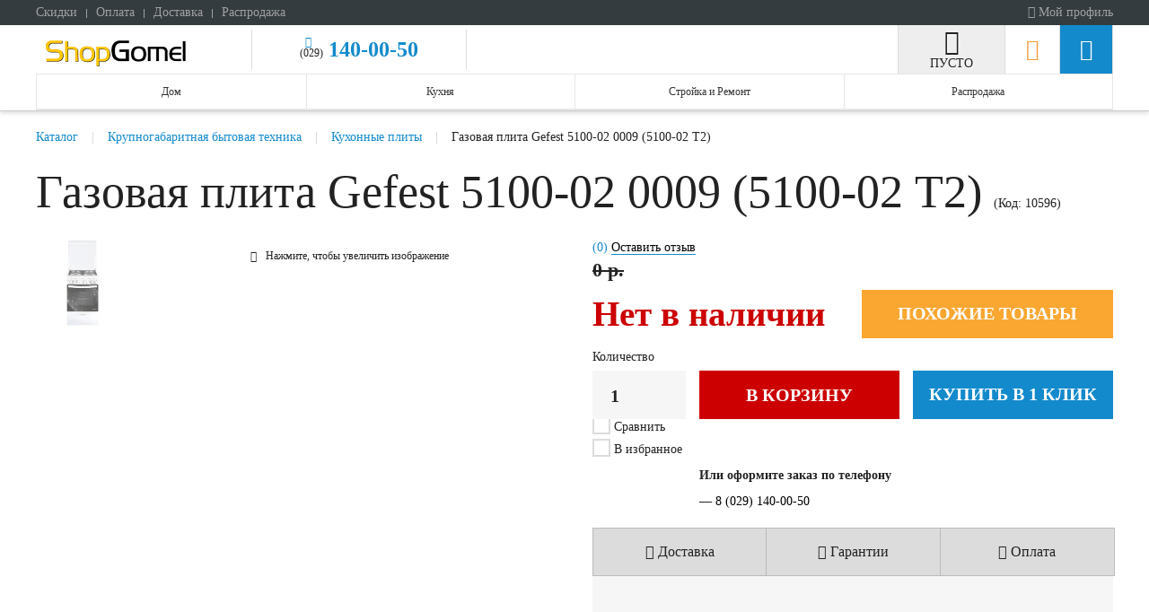

--- FILE ---
content_type: text/html; charset=utf-8
request_url: https://shopgomel.by/krupnogabaritnaya-bytovaya-tekhnika/kyhonnye-plity/kukhonnaya-plita-gefest-5100-02-t2-detail
body_size: 15964
content:
				
<!DOCTYPE HTML>
<html lang="ru-ru" dir="ltr"  data-config='{"twitter":0,"plusone":0,"facebook":0,"style":"default"}' prefix="og: http://ogp.me/ns#">

<head>
<meta name="theme-color" content="#ffc001">
<meta charset="utf-8">
<meta http-equiv="X-UA-Compatible" content="IE=edge">
<meta name="viewport" content="width=device-width, initial-scale=1">
<base href="https://shopgomel.by/krupnogabaritnaya-bytovaya-tekhnika/kyhonnye-plity/kukhonnaya-plita-gefest-5100-02-t2-detail" />
	<meta name="keywords" content="Газовая плита Gefest 5100-02 0009 (5100-02 Т2)" />
	<meta property="og:image" content="https://shopgomel.by/components/com_jshopping/files/img_products/full_5100-02-0009.jpg" />
	<meta name="description" content="Газовая плита Gefest 5100-02 0009 (5100-02 Т2) купить в интернет магазине ShopGomel. Выгодная рассрочка без переплат. Доставка по РБ. Газовая плита Gefest 5100-02 0009 (5100-02 Т2) по низкой цене." />
	<meta name="generator" content="Joomla! - Open Source Content Management" />
	<title>Газовая плита Gefest 5100-02 0009 (5100-02 Т2) купить в Гомеле в рассрочку в интернет магазине с доставкой</title>
	<link href="https://shopgomel.by/component/search/?Itemid=206&amp;controller=product&amp;task=view&amp;category_id=51&amp;product_id=10596&amp;format=opensearch" rel="search" title="Искать Магазин ShopGomel.by" type="application/opensearchdescription+xml" />
	<link href="/templates/shopgomel-theme/shop.ico" rel="shortcut icon" type="image/vnd.microsoft.icon" />
	<link href="https://shopgomel.by/components/com_jshopping/css/jquery.rating.css" rel="stylesheet" type="text/css" />
	<script type="application/json" class="joomla-script-options new">{"csrf.token":"07fe95bfdb19d60bc10f790cdc1730fc","system.paths":{"root":"","base":""}}</script>
	<script src="/media/system/js/mootools-core.js?be5f1c7f84b44ff23341e3c98a9730ea" type="text/javascript"></script>
	<script src="/media/system/js/core.js?be5f1c7f84b44ff23341e3c98a9730ea" type="text/javascript"></script>
	<script src="/media/jui/js/jquery.min.js?be5f1c7f84b44ff23341e3c98a9730ea" type="text/javascript"></script>
	<script src="/media/jui/js/jquery-noconflict.js?be5f1c7f84b44ff23341e3c98a9730ea" type="text/javascript"></script>
	<script src="/media/jui/js/jquery-migrate.min.js?be5f1c7f84b44ff23341e3c98a9730ea" type="text/javascript"></script>
	<script src="/media/jui/js/bootstrap.min.js?be5f1c7f84b44ff23341e3c98a9730ea" type="text/javascript"></script>
	<script src="https://shopgomel.by/components/com_jshopping/js/jquery/jquery.media.js" type="text/javascript"></script>
	<script src="https://shopgomel.by/components/com_jshopping/js/functions.js" type="text/javascript"></script>
	<script src="https://shopgomel.by/components/com_jshopping/js/validateForm.js" type="text/javascript"></script>
	<script src="https://shopgomel.by/components/com_jshopping/js/jquery/jquery.MetaData.js" type="text/javascript"></script>
	<script src="https://shopgomel.by/components/com_jshopping/js/jquery/jquery.rating.pack.js" type="text/javascript"></script>
	<script src="/media/syw_customrecaptcha/js/recaptchav2.min.js?be5f1c7f84b44ff23341e3c98a9730ea" type="text/javascript"></script>
	<script src="https://www.google.com/recaptcha/api.js?onload=onloadCallbackCustomReCaptcha&render=explicit&hl=ru" type="text/javascript" defer="defer" async="async"></script>
	<script src="/media/com_jshopping/js/jquery.product-list-comparison.js" type="text/javascript"></script>
	<script src="/modules/mod_requestcall/assets/js/requestcall.js" type="text/javascript"></script>
	<script src="/media/widgetkit/uikit-a96ee387.js" type="text/javascript"></script>
	<script src="/media/widgetkit/wk-scripts-5e00a9d1.js" type="text/javascript"></script>
	<script type="text/javascript">
GOOGLE_MAPS_API_KEY = "AIzaSyBJ5FFQMPI_DGB-xoX1VQfETrzctuDoqbc";
	</script>
	<meta property="og:locale" content="ru-RU" />
	<meta property="og:title" content="Газовая плита Gefest 5100-02 0009 (5100-02 Т2)" />
	<meta property="og:type" content="product" />
	<meta property="og:url" content="https://shopgomel.by/krupnogabaritnaya-bytovaya-tekhnika/kyhonnye-plity/kukhonnaya-plita-gefest-5100-02-t2-detail/" />
	<meta property="og:image" content="https://shopgomel.by/components/com_jshopping/files/img_products/5100-02-0009.jpg" />
	<meta property="og:site_name" content="Магазин ShopGomel.by" />

<link rel="apple-touch-icon-precomposed" href="/templates/shopgomel-theme/logo-shopgomel-48.png">
<link rel="stylesheet" href="/templates/shopgomel-theme/css/theme.css">
<link rel="stylesheet" href="/templates/shopgomel-theme/css/custom.css">
<script src="/templates/shopgomel-theme/warp/vendor/uikit/js/uikit.js"></script>
<script src="/templates/shopgomel-theme/warp/vendor/uikit/js/components/autocomplete.js"></script>
<script src="/templates/shopgomel-theme/warp/vendor/uikit/js/components/search.js"></script>
<script src="/templates/shopgomel-theme/warp/vendor/uikit/js/components/tooltip.js"></script>
<script src="/templates/shopgomel-theme/warp/vendor/uikit/js/components/slideshow.js"></script>
<script src="/templates/shopgomel-theme/warp/vendor/uikit/js/components/slider.js"></script>
<script src="/templates/shopgomel-theme/warp/vendor/uikit/js/components/lightbox.js"></script>
<script src="/templates/shopgomel-theme/warp/vendor/uikit/js/components/notify.js"></script>
<script src="/templates/shopgomel-theme/warp/vendor/uikit/js/components/form-select.js"></script>
<script src="/templates/shopgomel-theme/js/mask.js"></script>
<script src="/templates/shopgomel-theme/js/validation.js"></script>
<script src="/templates/shopgomel-theme/js/theme.js"></script>
<script src="/templates/shopgomel-theme/js/particles.jquery.js"></script>
<script src="/templates/shopgomel-theme/js/particles.min.js"></script>

</head>

<body class="tm-sidebar-a-left tm-sidebars-1 tm-noblog  tm-article-blog">

    		
<div class="tm-header">
        <div class="tm-toolbar uk-clearfix " >
					<div class="uk-container uk-container-center">
								<div class="uk-float-left">
				<div class="uk-panel uk-hidden-small" ><ul class="uk-subnav uk-subnav-line">
<li><a href="/skidki">Скидки</a></li><li><a href="/oplata">Оплата</a></li><li><a href="/dostavka">Доставка</a></li><li><a href="/rasprodazha">Распродажа</a></li></ul></div>									<div class="uk-visible-small">
						<a href="#offcanvas" class="uk-navbar-toggle" data-uk-offcanvas></a>
					</div>
							</div>
			
						<div class="uk-float-right"><div class="uk-panel" ><ul class="uk-subnav uk-subnav-line">
<li><a href="/vojti"><i class="uk-icon-user"></i> Мой профиль</a></li><li class="uk-visible-small"><a href="/izbrannoe" class="uk-visible-small"><i class="uk-icon-heart"></i> Избранное</a></li></ul></div></div>
								</div>
		    </div>
     	
        <div class="tm-navbar">
					<div class="uk-container uk-container-center">
					<div id="tm-navbar-inner">
				<div class="uk-grid uk-grid-collapse">			
					
											<div class="uk-width-30-100 uk-width-small-20-100 uk-width-medium-20-100 uk-flex uk-flex-middle">
							<div class="tm-logos-block">
																	<a class="tm-logo" href="https://shopgomel.by">
	<img src="/images/logo.png" alt="ShopGomel.by"/></a>
																							</div>
						</div>
										
										<div class="uk-width-45-100 uk-width-small-65-100 uk-width-medium-60-100">
						<div class="tm-phones-block">
							<div class="uk-grid uk-grid-collapse">
																	<div class="tm-phone-a uk-width-small-1-3 uk-flex uk-flex-center">
										<div class="" >
	<span>(029)</span><br class="uk-visible-small"><a href="tel:+375291400050"> 140-00-50</a>

</div>									</div>
																															</div>
						</div>
					</div>
										
					
											<div class="uk-width-25-100 uk-width-small-15-100 uk-width-medium-10-100">
							<div class="tm-navbar-cart uk-height-1-1 uk-flex uk-flex-middle uk-flex-center">
								<div class="uk-width-1-1">
									<div class="" ><div id="jshop_module_cart" class="uk-text-center uk-text-light-shadow uk-position-relative uk-width-1-1">
	<div class="tm-cart-icon">
		<i class="tm-icon tm-icon-cart"></i>
	</div>
	<div class="tm-cart-label uk-position-bottom">
					<span class="tm-cart-text uk-text-uppercase">Пусто</span>
				
	</div>
	
</div></div>								</div>
							</div>
						</div>
										
					<div class="tm-navbar-wishlist uk-width-5-100 uk-flex uk-flex-middle uk-flex-center uk-hidden-small">
						<a class="uk-link-reset" href="/izbrannoe"></a>
					</div>
					
											<div class="tm-navbar-search uk-width-5-100 uk-flex uk-flex-middle uk-flex-center uk-hidden-small" data-uk-dropdown="{mode:'click', justify:'#tm-navbar-inner'}">
							<a class="uk-link-reset"></a>
							<div class="uk-dropdown uk-dropdown-search">
								
<form id="search-89" class="uk-search" action="/krupnogabaritnaya-bytovaya-tekhnika/kyhonnye-plity" method="post" role="search" data-uk-search="{'source': '/component/search/?tmpl=raw&amp;type=json&amp;ordering=&amp;searchphrase=all', 'param': 'searchword', 'msgResultsHeader': 'Результаты поиска', 'msgMoreResults': 'Показать все результаты', 'msgNoResults': 'Ничего не найдено!'}">
	<input class="uk-search-field" type="search" name="searchword" placeholder="поиск...">
	<input type="hidden" name="task"   value="search">
	<input type="hidden" name="option" value="com_search">
	<input type="hidden" name="Itemid" value="206">
</form>
							</div>
						</div>
										
				</div>
			</div>
			
							<div class="" >
<div class="tm-tabs uk-hidden-small">
		
	<ul class="tm-navbar-catalog tabs__caption uk-grid uk-grid-collapse uk-text-center">
					<li class="uk-width-1-4">
				<a href="#tm-menu-item-00" class="uk-flex uk-flex-middle uk-flex-center ">
					<div>
												<div>Дом</div>
					</div>
				</a>
			</li>
					<li class="uk-width-1-4">
				<a href="#tm-menu-item-01" class="uk-flex uk-flex-middle uk-flex-center ">
					<div>
												<div>Кухня</div>
					</div>
				</a>
			</li>
					<li class="uk-width-1-4">
				<a href="#tm-menu-item-02" class="uk-flex uk-flex-middle uk-flex-center ">
					<div>
												<div>Стройка и Ремонт</div>
					</div>
				</a>
			</li>
					<li class="uk-width-1-4">
				<a href="#tm-menu-item-03" class="uk-flex uk-flex-middle uk-flex-center ">
					<div>
												<div>Распродажа</div>
					</div>
				</a>
			</li>
			</ul>
	
	<div class="tm-tabs-content uk-position-relative">
		<a href="#" class="tm-navbar-catalog-close uk-close uk-close-alt uk-animation-fade uk-hidden"></a>
					<div id="tm-menu-item-00" class="uk-hidden">
								
					<div class="uk-grid uk-grid-collapse">
						<div class="uk-width-1-4 uk-width-large-3-10 uk-width-xlarge-1-4 tm-tabs-border">					
							<ul class="tm-navbar-tabs uk-tab uk-tab-left uk-width-1-1" data-uk-switcher="{connect:'#tm-subcategories-00', animation: 'uk-animation-fade, uk-animation-fade'}">
														
										
								<li>								
									<a href="/tekhnika-dlya-doma" class="">
										Техника для дома									</a>
								</li>								
														
										
								<li>								
									<a href="/santehnika" class="">
										Сантехника									</a>
								</li>								
														
										
								<li>								
									<a href="/mebel-i-interer" class="">
										Мебель и интерьер									</a>
								</li>								
														</ul>
						</div>
						<div class="uk-width-3-4 uk-width-large-7-10 uk-width-xlarge-3-4">
							<ul id="tm-subcategories-00" class="uk-switcher">
															<li>
																		
										<ul class="tm-navbar-subcatalog uk-grid uk-grid-collapse" data-uk-grid-match="{target:'> li > a'}">
																							<li class="uk-width-medium-1-3">
													<a href="/tekhnika-dlya-doma/pylesosy" class="">
														<div class="uk-grid uk-grid-collapse">					
															<div class="tm-category-img uk-width-1-4" 
																style="background-image: url(https://shopgomel.by/components/com_jshopping/files/img_categories/pylesos.png);">
															</div>
															<div class="uk-width-3-4">
																<div class="uk-padding-small-left">
																	<div class="uk-margin-mini-bottom">Пылесосы</div>
																	<div class="tm-category-count">919 товаров</div>
																	<div class="tm-category-price">от 0 р. рублей</div>
																</div>
															</div>
														</div>
													</a>
												</li>
																							<li class="uk-width-medium-1-3">
													<a href="/tekhnika-dlya-doma/shvejnye-mashiny" class="">
														<div class="uk-grid uk-grid-collapse">					
															<div class="tm-category-img uk-width-1-4" 
																style="background-image: url(https://shopgomel.by/components/com_jshopping/files/img_categories/shvejnaja.png);">
															</div>
															<div class="uk-width-3-4">
																<div class="uk-padding-small-left">
																	<div class="uk-margin-mini-bottom">Швейные машины</div>
																	<div class="tm-category-count">866 товаров</div>
																	<div class="tm-category-price">от 0 р. рублей</div>
																</div>
															</div>
														</div>
													</a>
												</li>
																							<li class="uk-width-medium-1-3">
													<a href="/tekhnika-dlya-doma/stiralnye-mashiny" class="">
														<div class="uk-grid uk-grid-collapse">					
															<div class="tm-category-img uk-width-1-4" 
																style="background-image: url(https://shopgomel.by/components/com_jshopping/files/img_categories/stiral-mashina.png);">
															</div>
															<div class="uk-width-3-4">
																<div class="uk-padding-small-left">
																	<div class="uk-margin-mini-bottom">Стиральные машины</div>
																	<div class="tm-category-count">181 товар</div>
																	<div class="tm-category-price">от 0 р. рублей</div>
																</div>
															</div>
														</div>
													</a>
												</li>
																					</ul>
																	</li>
															<li>
																		
										<ul class="tm-navbar-subcatalog uk-grid uk-grid-collapse" data-uk-grid-match="{target:'> li > a'}">
																							<li class="uk-width-medium-1-3">
													<a href="/santehnika/smesiteli-i-dushevie-sistemy" class="">
														<div class="uk-grid uk-grid-collapse">					
															<div class="tm-category-img uk-width-1-4" 
																style="background-image: url(https://shopgomel.by/components/com_jshopping/files/img_categories/smesitel.png);">
															</div>
															<div class="uk-width-3-4">
																<div class="uk-padding-small-left">
																	<div class="uk-margin-mini-bottom">Смесители и Душевые системы</div>
																	<div class="tm-category-count">157 товаров</div>
																	<div class="tm-category-price">от 0 р. рублей</div>
																</div>
															</div>
														</div>
													</a>
												</li>
																							<li class="uk-width-medium-1-3">
													<a href="/santehnika/kuhonnye-moiki" class="">
														<div class="uk-grid uk-grid-collapse">					
															<div class="tm-category-img uk-width-1-4" 
																style="background-image: url(https://shopgomel.by/components/com_jshopping/files/img_categories/moyka1.png);">
															</div>
															<div class="uk-width-3-4">
																<div class="uk-padding-small-left">
																	<div class="uk-margin-mini-bottom">Кухонные мойки</div>
																	<div class="tm-category-count">57 товаров</div>
																	<div class="tm-category-price">от 0 р. рублей</div>
																</div>
															</div>
														</div>
													</a>
												</li>
																					</ul>
																	</li>
															<li>
																		
										<ul class="tm-navbar-subcatalog uk-grid uk-grid-collapse" data-uk-grid-match="{target:'> li > a'}">
																							<li class="uk-width-medium-1-3">
													<a href="/mebel-i-interer/christmas-tree" class="">
														<div class="uk-grid uk-grid-collapse">					
															<div class="tm-category-img uk-width-1-4" 
																style="background-image: url(https://shopgomel.by/components/com_jshopping/files/img_categories/moderno-premium.png);">
															</div>
															<div class="uk-width-3-4">
																<div class="uk-padding-small-left">
																	<div class="uk-margin-mini-bottom">Новогодние елки</div>
																	<div class="tm-category-count">43 товара</div>
																	<div class="tm-category-price">от 0 р. рублей</div>
																</div>
															</div>
														</div>
													</a>
												</li>
																							<li class="uk-width-medium-1-3">
													<a href="/mebel-i-interer/ortopedicheskie-osnovaniia" class="">
														<div class="uk-grid uk-grid-collapse">					
															<div class="tm-category-img uk-width-1-4" 
																style="background-image: url(https://shopgomel.by/components/com_jshopping/files/img_categories/osnovanie.png);">
															</div>
															<div class="uk-width-3-4">
																<div class="uk-padding-small-left">
																	<div class="uk-margin-mini-bottom">Ортопедические основания</div>
																	<div class="tm-category-count">39 товаров</div>
																	<div class="tm-category-price">от 0 р. рублей</div>
																</div>
															</div>
														</div>
													</a>
												</li>
																							<li class="uk-width-medium-1-3">
													<a href="/mebel-i-interer/matrasy" class="">
														<div class="uk-grid uk-grid-collapse">					
															<div class="tm-category-img uk-width-1-4" 
																style="background-image: url(https://shopgomel.by/components/com_jshopping/files/img_categories/matrasy.png);">
															</div>
															<div class="uk-width-3-4">
																<div class="uk-padding-small-left">
																	<div class="uk-margin-mini-bottom">Матрасы</div>
																	<div class="tm-category-count">238 товаров</div>
																	<div class="tm-category-price">от 0 р. рублей</div>
																</div>
															</div>
														</div>
													</a>
												</li>
																							<li class="uk-width-medium-1-3">
													<a href="/mebel-i-interer/ortopedicheskie-podushki" class="">
														<div class="uk-grid uk-grid-collapse">					
															<div class="tm-category-img uk-width-1-4" 
																style="background-image: url(https://shopgomel.by/components/com_jshopping/files/img_categories/mm_vegas_p12.png);">
															</div>
															<div class="uk-width-3-4">
																<div class="uk-padding-small-left">
																	<div class="uk-margin-mini-bottom">Ортопедические подушки</div>
																	<div class="tm-category-count">10 товаров</div>
																	<div class="tm-category-price">от 0 р. рублей</div>
																</div>
															</div>
														</div>
													</a>
												</li>
																					</ul>
																	</li>
								
							</ul>
						</div>
					</div>
							</div>
					<div id="tm-menu-item-01" class="uk-hidden">
								
					<div class="uk-grid uk-grid-collapse">
						<div class="uk-width-1-4 uk-width-large-3-10 uk-width-xlarge-1-4 tm-tabs-border">					
							<ul class="tm-navbar-tabs uk-tab uk-tab-left uk-width-1-1" data-uk-switcher="{connect:'#tm-subcategories-01', animation: 'uk-animation-fade, uk-animation-fade'}">
														
										
								<li>								
									<a href="/vstraivaemaya-tekhnika" class="">
										Встраиваемая техника									</a>
								</li>								
														
										
								<li>								
									<a href="/krupnogabaritnaya-bytovaya-tekhnika" class="">
										Крупногабаритная бытовая техника									</a>
								</li>								
														</ul>
						</div>
						<div class="uk-width-3-4 uk-width-large-7-10 uk-width-xlarge-3-4">
							<ul id="tm-subcategories-01" class="uk-switcher">
															<li>
																		
										<ul class="tm-navbar-subcatalog uk-grid uk-grid-collapse" data-uk-grid-match="{target:'> li > a'}">
																							<li class="uk-width-medium-1-3">
													<a href="/vstraivaemaya-tekhnika/varochnye-poverkhnosti" class="">
														<div class="uk-grid uk-grid-collapse">					
															<div class="tm-category-img uk-width-1-4" 
																style="background-image: url(https://shopgomel.by/components/com_jshopping/files/img_categories/varka.png);">
															</div>
															<div class="uk-width-3-4">
																<div class="uk-padding-small-left">
																	<div class="uk-margin-mini-bottom">Варочные панели</div>
																	<div class="tm-category-count">1886 товаров</div>
																	<div class="tm-category-price">от 0 р. рублей</div>
																</div>
															</div>
														</div>
													</a>
												</li>
																							<li class="uk-width-medium-1-3">
													<a href="/vstraivaemaya-tekhnika/vytyazhki" class="">
														<div class="uk-grid uk-grid-collapse">					
															<div class="tm-category-img uk-width-1-4" 
																style="background-image: url(https://shopgomel.by/components/com_jshopping/files/img_categories/vytjagka.png);">
															</div>
															<div class="uk-width-3-4">
																<div class="uk-padding-small-left">
																	<div class="uk-margin-mini-bottom">Кухонные вытяжки</div>
																	<div class="tm-category-count">256 товаров</div>
																	<div class="tm-category-price">от 0 р. рублей</div>
																</div>
															</div>
														</div>
													</a>
												</li>
																							<li class="uk-width-medium-1-3">
													<a href="/vstraivaemaya-tekhnika/dukhovye-shkafy" class="">
														<div class="uk-grid uk-grid-collapse">					
															<div class="tm-category-img uk-width-1-4" 
																style="background-image: url(https://shopgomel.by/components/com_jshopping/files/img_categories/duhov-shkaf.jpg);">
															</div>
															<div class="uk-width-3-4">
																<div class="uk-padding-small-left">
																	<div class="uk-margin-mini-bottom">Духовые шкафы</div>
																	<div class="tm-category-count">1551 товар</div>
																	<div class="tm-category-price">от 0 р. рублей</div>
																</div>
															</div>
														</div>
													</a>
												</li>
																					</ul>
																	</li>
															<li>
																		
										<ul class="tm-navbar-subcatalog uk-grid uk-grid-collapse" data-uk-grid-match="{target:'> li > a'}">
																							<li class="uk-width-medium-1-3">
													<a href="/krupnogabaritnaya-bytovaya-tekhnika/kholodilniki" class="">
														<div class="uk-grid uk-grid-collapse">					
															<div class="tm-category-img uk-width-1-4" 
																style="background-image: url(https://shopgomel.by/components/com_jshopping/files/img_categories/holod.png);">
															</div>
															<div class="uk-width-3-4">
																<div class="uk-padding-small-left">
																	<div class="uk-margin-mini-bottom">Холодильники</div>
																	<div class="tm-category-count">557 товаров</div>
																	<div class="tm-category-price">от 0 р. рублей</div>
																</div>
															</div>
														</div>
													</a>
												</li>
																							<li class="uk-width-medium-1-3">
													<a href="/krupnogabaritnaya-bytovaya-tekhnika/kyhonnye-plity" class="uk-active">
														<div class="uk-grid uk-grid-collapse">					
															<div class="tm-category-img uk-width-1-4" 
																style="background-image: url(https://shopgomel.by/components/com_jshopping/files/img_categories/gazovoy-pliti.png);">
															</div>
															<div class="uk-width-3-4">
																<div class="uk-padding-small-left">
																	<div class="uk-margin-mini-bottom">Кухонные плиты</div>
																	<div class="tm-category-count">948 товаров</div>
																	<div class="tm-category-price">от 0 р. рублей</div>
																</div>
															</div>
														</div>
													</a>
												</li>
																							<li class="uk-width-medium-1-3">
													<a href="/krupnogabaritnaya-bytovaya-tekhnika/posudomoyki" class="">
														<div class="uk-grid uk-grid-collapse">					
															<div class="tm-category-img uk-width-1-4" 
																style="background-image: url(https://shopgomel.by/components/com_jshopping/files/img_categories/moyka.png);">
															</div>
															<div class="uk-width-3-4">
																<div class="uk-padding-small-left">
																	<div class="uk-margin-mini-bottom">Посудомоечные машины</div>
																	<div class="tm-category-count">49 товаров</div>
																	<div class="tm-category-price">от 0 р. рублей</div>
																</div>
															</div>
														</div>
													</a>
												</li>
																					</ul>
																	</li>
								
							</ul>
						</div>
					</div>
							</div>
					<div id="tm-menu-item-02" class="uk-hidden">
								
					<div class="uk-grid uk-grid-collapse">
						<div class="uk-width-1-4 uk-width-large-3-10 uk-width-xlarge-1-4 tm-tabs-border">					
							<ul class="tm-navbar-tabs uk-tab uk-tab-left uk-width-1-1" data-uk-switcher="{connect:'#tm-subcategories-02', animation: 'uk-animation-fade, uk-animation-fade'}">
														
										
								<li>								
									<a href="/construction-equipment" class="">
										Строительная техника и ремонт									</a>
								</li>								
														</ul>
						</div>
						<div class="uk-width-3-4 uk-width-large-7-10 uk-width-xlarge-3-4">
							<ul id="tm-subcategories-02" class="uk-switcher">
															<li>
																		
										<ul class="tm-navbar-subcatalog uk-grid uk-grid-collapse" data-uk-grid-match="{target:'> li > a'}">
																							<li class="uk-width-medium-1-3">
													<a href="/construction-equipment/concrete-mixers" class="">
														<div class="uk-grid uk-grid-collapse">					
															<div class="tm-category-img uk-width-1-4" 
																style="background-image: url(https://shopgomel.by/components/com_jshopping/files/img_categories/betono.png);">
															</div>
															<div class="uk-width-3-4">
																<div class="uk-padding-small-left">
																	<div class="uk-margin-mini-bottom">Бетономешалки</div>
																	<div class="tm-category-count">23 товара</div>
																	<div class="tm-category-price">от 0 р. рублей</div>
																</div>
															</div>
														</div>
													</a>
												</li>
																							<li class="uk-width-medium-1-3">
													<a href="/construction-equipment/svarochnye-apparaty" class="">
														<div class="uk-grid uk-grid-collapse">					
															<div class="tm-category-img uk-width-1-4" 
																style="background-image: url(https://shopgomel.by/components/com_jshopping/files/img_categories/svarka.png);">
															</div>
															<div class="uk-width-3-4">
																<div class="uk-padding-small-left">
																	<div class="uk-margin-mini-bottom">Сварочные аппараты</div>
																	<div class="tm-category-count">115 товаров</div>
																	<div class="tm-category-price">от 0 р. рублей</div>
																</div>
															</div>
														</div>
													</a>
												</li>
																							<li class="uk-width-medium-1-3">
													<a href="/construction-equipment/ladders" class="">
														<div class="uk-grid uk-grid-collapse">					
															<div class="tm-category-img uk-width-1-4" 
																style="background-image: url(https://shopgomel.by/components/com_jshopping/files/img_categories/stremanka.png);">
															</div>
															<div class="uk-width-3-4">
																<div class="uk-padding-small-left">
																	<div class="uk-margin-mini-bottom">Лестницы / Стремянки</div>
																	<div class="tm-category-count">347 товаров</div>
																	<div class="tm-category-price">от 0 р. рублей</div>
																</div>
															</div>
														</div>
													</a>
												</li>
																							<li class="uk-width-medium-1-3">
													<a href="/construction-equipment/barrows" class="">
														<div class="uk-grid uk-grid-collapse">					
															<div class="tm-category-img uk-width-1-4" 
																style="background-image: url(https://shopgomel.by/components/com_jshopping/files/img_categories/tachka.png);">
															</div>
															<div class="uk-width-3-4">
																<div class="uk-padding-small-left">
																	<div class="uk-margin-mini-bottom">Тачки строительные / садовые</div>
																	<div class="tm-category-count">11 товаров</div>
																	<div class="tm-category-price">от 0 р. рублей</div>
																</div>
															</div>
														</div>
													</a>
												</li>
																							<li class="uk-width-medium-1-3">
													<a href="/construction-equipment/powerplants" class="">
														<div class="uk-grid uk-grid-collapse">					
															<div class="tm-category-img uk-width-1-4" 
																style="background-image: url(https://shopgomel.by/components/com_jshopping/files/img_categories/generator.png);">
															</div>
															<div class="uk-width-3-4">
																<div class="uk-padding-small-left">
																	<div class="uk-margin-mini-bottom">Электростанции</div>
																	<div class="tm-category-count">56 товаров</div>
																	<div class="tm-category-price">от 0 р. рублей</div>
																</div>
															</div>
														</div>
													</a>
												</li>
																					</ul>
																	</li>
								
							</ul>
						</div>
					</div>
							</div>
					<div id="tm-menu-item-03" class="uk-hidden">
								
					<div class="uk-grid uk-grid-collapse">
						<div class="uk-width-1-4 uk-width-large-3-10 uk-width-xlarge-1-4 tm-tabs-border">					
							<ul class="tm-navbar-tabs uk-tab uk-tab-left uk-width-1-1" data-uk-switcher="{connect:'#tm-subcategories-03', animation: 'uk-animation-fade, uk-animation-fade'}">
														
										
								<li>								
									<a href="/utsenka" class="">
										Уценка									</a>
								</li>								
														
										
								<li>								
									<a href="/rasprodazha" class="">
										Распродажа									</a>
								</li>								
														</ul>
						</div>
						<div class="uk-width-3-4 uk-width-large-7-10 uk-width-xlarge-3-4">
							<ul id="tm-subcategories-03" class="uk-switcher">
															<li>
																			<ul class="tm-navbar-subcatalog uk-grid uk-grid-collapse" data-uk-grid-match="{target:'> li > a'}">
											<li class="uk-width-medium-1-3">
												<a href="/utsenka">
													<div class="uk-grid uk-grid-collapse">					
														<div class="tm-category-img uk-width-1-4" 
															style="background-image: url(https://shopgomel.by/components/com_jshopping/files/img_categories/UZENKA.png);">
														</div>
														<div class="uk-width-3-4">
															<div class="uk-padding-small-left">
																<div class="uk-margin-mini-bottom">Уценка</div>
																<div class="tm-category-count">8 товаров</div>
																<div class="tm-category-price">от 0 р. рублей</div>
															</div>
														</div>
													</div>
												</a>
											</li>
										</ul>
																	</li>
															<li>
																			<ul class="tm-navbar-subcatalog uk-grid uk-grid-collapse" data-uk-grid-match="{target:'> li > a'}">
											<li class="uk-width-medium-1-3">
												<a href="/rasprodazha">
													<div class="uk-grid uk-grid-collapse">					
														<div class="tm-category-img uk-width-1-4" 
															style="background-image: url(https://shopgomel.by/components/com_jshopping/files/img_categories/rasprodaga.png);">
														</div>
														<div class="uk-width-3-4">
															<div class="uk-padding-small-left">
																<div class="uk-margin-mini-bottom">Распродажа</div>
																<div class="tm-category-count">14 товаров</div>
																<div class="tm-category-price">от 0 р. рублей</div>
															</div>
														</div>
													</div>
												</a>
											</li>
										</ul>
																	</li>
								
							</ul>
						</div>
					</div>
							</div>
			
	</div>
</div>
</div>						
			
					</div>
		    </div>		
    	
</div>

    	
	
		

		




		<div class="tm-block-main tm-block tm-block-margin" >
					<div class="uk-container uk-container-center">
									<ul class="uk-breadcrumb" itemscope itemtype="http://schema.org/BreadcrumbList"><li itemprop="itemListElement" itemscope itemtype="http://schema.org/ListItem"><a itemprop="item" title="Перейти на страницу 'Каталог'" href="/"><span itemprop="name">Каталог</span></a><meta itemprop="position" content="1" /></li><li itemprop="itemListElement" itemscope itemtype="http://schema.org/ListItem"><a itemprop="item" title="Перейти на страницу 'Крупногабаритная бытовая техника'" href="/krupnogabaritnaya-bytovaya-tekhnika"><span itemprop="name">Крупногабаритная бытовая техника</span></a><meta itemprop="position" content="2" /></li><li itemprop="itemListElement" itemscope itemtype="http://schema.org/ListItem"><a itemprop="item" title="Перейти на страницу 'Кухонные плиты'" href="/krupnogabaritnaya-bytovaya-tekhnika/kyhonnye-plity"><span itemprop="name">Кухонные плиты</span></a><meta itemprop="position" content="3" /></li><li class="uk-active" itemprop="itemListElement" itemscope itemtype="http://schema.org/ListItem"><span itemprop="name">Газовая плита Gefest 5100-02 0009 (5100-02 Т2)</span><meta itemprop="position" content="4" /></li></ul>
									<div id="tm-middle" class="tm-middle uk-grid" data-uk-grid-match data-uk-grid-margin>

									
					<div class="tm-main uk-width-1-1">
					

					
										<main id="tm-content" class="tm-content">						

						<div id="system-message-container">
</div>


	<script type="text/javascript">
			jQuery(function() {
				jQuery(document).initProductListComparison({
					productInCompareMessage: 'Сравнить',
					addProductToCompareMessage: 'Сравнить'
				});
			});
	</script>



<div itemscope itemtype="http://schema.org/Product">
	<link itemprop="url" href="/://shopgomel.by/krupnogabaritnaya-bytovaya-tekhnika/kyhonnye-plity/kukhonnaya-plita-gefest-5100-02-t2-detail" />

	<h1 class="uk-heading-large tm-text-contrast uk-margin-top-remove uk-text-center-small" itemprop="name">
		Газовая плита Gefest 5100-02 0009 (5100-02 Т2)					<br class="uk-hidden-small uk-hidden-large uk-hidden-xlarge uk-hidden-mega uk-hidden-xmega">
			<span class="uk-h5 uk-text-medium uk-text-muted">
				(Код: <span itemprop="sku">10596</span>)
			</span>
			</h1>	
	
							
	<meta itemprop="logo" content="/images/logo.png">
	<meta itemprop="category" content="Кухонные плиты">
	<div class="uk-grid" data-uk-grid-margin>	
		<div class="uk-width-large-2-5 uk-width-xlarge-1-2">
			<div class="uk-panel">
												
									<div data-uk-slideshow>
						<div class="uk-grid uk-grid-small">
							<div class="uk-width-1-5 uk-width-large-1-5">
								<ul class="uk-thumbnav uk-grid-width-1-1">							
																		
														
										<li data-uk-slideshow-item="0">
											<a class="uk-flex uk-flex-middle uk-flex-center" href="#">						
												<img src="https://shopgomel.by/components/com_jshopping/files/img_products/full_5100-02-0009.jpg" alt="Газовая плита Gefest 5100-02 0009 (5100-02 Т2)" title="Газовая плита Gefest 5100-02 0009 (5100-02 Т2)">
											</a>
										</li>													
																		
																		
																		
																	</ul>
							</div>
							<div class="uk-width-4-5 uk-width-large-4-5 uk-position-relative">
								<ul class="uk-slideshow uk-text-center uk-block-semiwhite">
														
										<li class="uk-flex uk-flex-middle uk-flex-center uk-active" style="min-height: 350px;">
											<a class="uk-display-block uk-width-1-1" href="https://shopgomel.by/components/com_jshopping/files/img_products/5100-02-0009.jpg" data-uk-lightbox="{group:'tm-media'}">
												<img src="https://shopgomel.by/components/com_jshopping/files/img_products/full_5100-02-0009.jpg" alt="Газовая плита Gefest 5100-02 0009 (5100-02 Т2)" title="Газовая плита Gefest 5100-02 0009 (5100-02 Т2)" itemprop="image">
																							</a>
										</li>
																		
																	</ul>
								<div class="uk-text-muted uk-text-small uk-text-center uk-margin-small"><i class="uk-icon-search-plus uk-margin-small-right"></i>Нажмите, чтобы увеличить изображение</div>							
							</div>						
						</div>																	
					</div>
					
				
					
							</div>
		</div>
		<div class="uk-width-large-3-5 uk-width-xlarge-1-2">
			<div class="uk-panel">				
									<div class="uk-clearfix uk-float-right-medium" itemprop="aggregateRating" itemscope itemtype="http://schema.org/AggregateRating">
																				
							<meta itemprop="ratingValue" content="0">
							<meta itemprop="ratingCount" content="0">
							<meta itemprop="bestRating" content="5">
							<meta itemprop="worstRating" content="0">
													
							<div class="uk-float-left uk-float-right-medium uk-margin-small-right uk-margin-remove-medium">
								<div class="uk-rating">
									<div class="uk-rating-stars" style="width:100px">
										<div class="uk-rating-stars-active" style="width:0%"></div>
									</div>
								</div>
							</div>
							<br class="uk-hidden-large uk-hidden-xlarge uk-hidden-mega uk-hidden-xmega">
							<div class="uk-float-left uk-float-right-medium uk-text-primary uk-h5 pr-global-a">							
								(0)
								<a class="uk-h5 uk-text-underline" href="#tab-content-control" data-uk-smooth-scroll onclick="UIkit.switcher('#tab-content-control').show('#tab-reviews');">Оставить отзыв</a>
							</div>
						</div>
								
				<div class="" itemprop="offers" itemscope itemtype="http://schema.org/Offer">
																				<div class="moduletable">
						<div><span></span><del class="uk-h2 uk-text-extrabold uk-text-muted">0 р.</del><span></span></div>		</div>
												
													
											
							<div class="uk-heading-price uk-text-bold uk-text-danger">
																	<span class="heading-no-price">Нет в наличии</span>									<div class="uk-width-small-1-2 tm-sop">
									<a class="uk-button uk-button-xlarge uk-button-primary uk-width-1-1 " href="#sop_tovar">Похожие товары</a>
								</div>																
							</div>
							<meta itemprop="price" content="0">
							<meta itemprop="priceCurrency" content="BYN">
													
																								
				</div>		
				
				<form id="tm-product-form" class="uk-form uk-margin-small-top" name="product" method="post" action="/korzina/add" enctype="multipart/form-data" autocomplete="off">	
										<div class="uk-grid uk-grid-small uk-flex-bottom" data-uk-grid-margin>
						<div class="uk-width-small-1-2 uk-width-medium-1-5">
							<div class="uk-h5 tm-text-contrast uk-margin-mini-bottom">Количество</div>
							<div class="uk-button-count uk-width-1-1">								
								<div class="uk-button uk-button-xlarge uk-width-1-1 tm-count-product">
		
									<input type="number" name="qty" min="1" max="99" id="qty" onkeyup="jQuery('#quantity').val(jQuery(this).val());" onchange="jQuery('#quantity').val(jQuery(this).val());" value="1" />
																	</div>
								
								
							</div>
						</div>
						<div class="uk-width-medium-4-5">
							<div class="uk-grid uk-grid-small uk-flex-bottom" data-uk-grid-margin>
								<div class="uk-width-small-1-2">
									<button type="submit" class="uk-button uk-button-xlarge uk-button-success uk-button-full uk-width-1-1" onclick="jQuery('#to').val('cart');" >
									В корзину									</button>						
								</div>
								<div class="uk-width-small-1-2">
									<a class="uk-button uk-button-xlarge uk-button-primary uk-button-full uk-width-1-1" href="#one-click-id" data-uk-modal>Купить в 1 клик</a>
								</div>
							</div>
						</div>
						
						<div class="ttt">
													<div class="uk-form-row product_comparison_block">
								<input id="product_comparison_input_10596"	type="checkbox"	value="/krupnogabaritnaya-bytovaya-tekhnika/kyhonnye-plity/comparison/add?product_id=10596&amp;category_id=51&amp;ajax=1" name="inComparison" class="product_comparison_input"  />
								<label class="product_comparison_input_label" for="product_comparison_input_10596">
																			Сравнить																	</label>
							</div>
												
													<div class="uk-form-row">									
								<label for="add-to-wishlist" onclick="jQuery('#to').val('wishlist');jQuery('#tm-product-form').submit();">
									<input type="checkbox" value="" name="add-to-wishlist"/>
									В избранное								</label>
							</div>
												</div>
						
				
					</div>
													
					<input type="hidden" name="to" id='to' value="cart" />
					<input type="hidden" name="quantity" id="quantity" value="1" />
					<input type="hidden" name="product_id" id="product_id" value="10596" />
					<input type="hidden" name="category_id" id="category_id" value="51" />
				</form>
				
									<div class="uk-grid uk-grid-small uk-margin-small pr-block-tell">
						<div class="uk-width-1-5">&nbsp;</div>
						<div class="uk-width-4-5 pr-mobil">
									<div class="moduletable">
						
	<div class="uk-h5 uk-text-bold tm-text-contrast">Или оформите заказ по телефону</div>
<div class="uk-grid uk-margin-small" data-uk-grid-margin>
	<div class="uk-width-1-1 uk-width-large-1-1">
		<div class="uk-margin-mini"><span class="uk-text-muted">—</span> <a class="tm-text-contrast" href="tel:+375291400050">8 (029) 140-00-50</a></div>
	</div>
</div>		</div>
							</div>
					</div>					
								
									<div class="uk-margin-medium-top uk-h5 pr-block-cust">
								<div class="moduletable">
						
	<ul class="uk-tab uk-tab-grid" data-uk-tab="{connect:'#product-tabs'}">
	<li class="uk-width-1-3"><a href="#"><i class="uk-icon-car"><span class="tm-tab-li-mobil"> Доставка</span> </i></a></li>
	<li class="uk-width-1-3"><a href="#"><i class="uk-icon-guarantee"><span class="tm-tab-li-mobil">  Гарантии</span> </i></a></li>
        <li class="uk-width-1-3"><a href="#"><i class="uk-icon-oplata"><span class="tm-tab-li-mobil">  Оплата</span> </i></a></li>
</ul>
<ul id="product-tabs" class="uk-switcher">
	<li><span class="uk-text-muted">—</span> Доставка осуществляется по Могилёвской и Гомельской областям. Стоимость доставки 20 р до подъезда;<br>

</li>
	<li><span class="uk-text-muted">—</span> Товары сертифицированы и имеют гарантийный талон;<br>
<span class="uk-text-muted">—</span> Возврат/обмен некачественного товара с актом от официального сервисного центра;<br>
<span class="uk-text-muted">—</span> Не подлежат возврату/обмену товары с отмеченным гарантийным талоном.<br>
</li>

<li>
<span class="uk-text-muted">—</span> Наличными при получении;<br>
<span class="uk-text-muted">—</span> Платёжной картой при получении;<br>
<span class="uk-text-muted">—</span> Картой рассрочки;<br>
<span class="uk-text-muted">—</span> Кредит/Рассрочка.
</li>

</ul>		</div>
						</div>					
							</div>
		</div>
	</div>

	<div class="uk-block-white uk-margin-large-top uk-hidden-small pr-block-har">
		<ul class="uk-tab uk-tab-product-full" id="tab-content-control" data-uk-tab="{connect:'#tab-content'}">
							<li><a href="#">Основные характеристики</a></li>
										<li id="tab-reviews"><a href="#">Отзывы (0)</a></li>
										<li><a href="#">Описание</a></li>
											</ul>

		<div class="uk-margin-medium-top uk-padding-large-bottom uk-padding-xlarge-left uk-padding-xlarge-right">
			<div class="uk-grid uk-grid-xlarge" data-uk-grid-margin>
				<div class="uk-width-large-2-3">
					<ul id="tab-content" class="uk-switcher">
													<li>																	
																									
																				
											<div class="uk-h5 uk-block-semigrey uk-margin-small-bottom ">
												<div class="uk-padding-small uk-padding-medium-left uk-padding-medium-right uk-text-bold">
																									</div>
											</div>
																															<div class="uk-h5 uk-padding-mini uk-padding-medium-left uk-padding-medium-right">
											<div class="uk-grid uk-grid-collapse">
												<div class="uk-width-1-2">
													<div class="uk-text-bold">Опции:</div>
												</div>
												<div class="uk-width-1-2">
													<div class="">Проволочные направляющие, Электроподжиг, Термостат, Электроподжиг, Духовой шкаф Газ-контроль, Гриль</div>
												</div>
											</div>
										</div>
																	
																				<div class="uk-h5 uk-padding-mini uk-padding-medium-left uk-padding-medium-right">
											<div class="uk-grid uk-grid-collapse">
												<div class="uk-width-1-2">
													<div class="uk-text-bold">Цвет 2:</div>
												</div>
												<div class="uk-width-1-2">
													<div class="">Белый</div>
												</div>
											</div>
										</div>
																	
																				
											<div class="uk-h5 uk-block-semigrey uk-margin-small-bottom uk-margin-small-top">
												<div class="uk-padding-small uk-padding-medium-left uk-padding-medium-right uk-text-bold">
													Общие												</div>
											</div>
																															<div class="uk-h5 uk-padding-mini uk-padding-medium-left uk-padding-medium-right">
											<div class="uk-grid uk-grid-collapse">
												<div class="uk-width-1-2">
													<div class="uk-text-bold">Глубина:</div>
												</div>
												<div class="uk-width-1-2">
													<div class="">58.5 </div>
												</div>
											</div>
										</div>
																	
																				<div class="uk-h5 uk-padding-mini uk-padding-medium-left uk-padding-medium-right">
											<div class="uk-grid uk-grid-collapse">
												<div class="uk-width-1-2">
													<div class="uk-text-bold">Цвет:</div>
												</div>
												<div class="uk-width-1-2">
													<div class="">белый</div>
												</div>
											</div>
										</div>
																	
																				<div class="uk-h5 uk-padding-mini uk-padding-medium-left uk-padding-medium-right">
											<div class="uk-grid uk-grid-collapse">
												<div class="uk-width-1-2">
													<div class="uk-text-bold">Управление:</div>
												</div>
												<div class="uk-width-1-2">
													<div class="">механическое</div>
												</div>
											</div>
										</div>
																	
																				<div class="uk-h5 uk-padding-mini uk-padding-medium-left uk-padding-medium-right">
											<div class="uk-grid uk-grid-collapse">
												<div class="uk-width-1-2">
													<div class="uk-text-bold">Таймер:</div>
												</div>
												<div class="uk-width-1-2">
													<div class="">нет</div>
												</div>
											</div>
										</div>
																	
																				<div class="uk-h5 uk-padding-mini uk-padding-medium-left uk-padding-medium-right">
											<div class="uk-grid uk-grid-collapse">
												<div class="uk-width-1-2">
													<div class="uk-text-bold">Варочная панель:</div>
												</div>
												<div class="uk-width-1-2">
													<div class="">газовая</div>
												</div>
											</div>
										</div>
																	
																				<div class="uk-h5 uk-padding-mini uk-padding-medium-left uk-padding-medium-right">
											<div class="uk-grid uk-grid-collapse">
												<div class="uk-width-1-2">
													<div class="uk-text-bold">Количество конфорок:</div>
												</div>
												<div class="uk-width-1-2">
													<div class="">4</div>
												</div>
											</div>
										</div>
																	
																				<div class="uk-h5 uk-padding-mini uk-padding-medium-left uk-padding-medium-right">
											<div class="uk-grid uk-grid-collapse">
												<div class="uk-width-1-2">
													<div class="uk-text-bold">Рабочая поверхность:</div>
												</div>
												<div class="uk-width-1-2">
													<div class="">Эмалированная сталь</div>
												</div>
											</div>
										</div>
																	
																				<div class="uk-h5 uk-padding-mini uk-padding-medium-left uk-padding-medium-right">
											<div class="uk-grid uk-grid-collapse">
												<div class="uk-width-1-2">
													<div class="uk-text-bold">Высота:</div>
												</div>
												<div class="uk-width-1-2">
													<div class="">85 </div>
												</div>
											</div>
										</div>
																	
																				<div class="uk-h5 uk-padding-mini uk-padding-medium-left uk-padding-medium-right">
											<div class="uk-grid uk-grid-collapse">
												<div class="uk-width-1-2">
													<div class="uk-text-bold">Ширина:</div>
												</div>
												<div class="uk-width-1-2">
													<div class="">50 </div>
												</div>
											</div>
										</div>
																	
																				<div class="uk-h5 uk-padding-mini uk-padding-medium-left uk-padding-medium-right">
											<div class="uk-grid uk-grid-collapse">
												<div class="uk-width-1-2">
													<div class="uk-text-bold">Духовой шкаф:</div>
												</div>
												<div class="uk-width-1-2">
													<div class="">газовый</div>
												</div>
											</div>
										</div>
																	
																				
											<div class="uk-h5 uk-block-semigrey uk-margin-small-bottom uk-margin-small-top">
												<div class="uk-padding-small uk-padding-medium-left uk-padding-medium-right uk-text-bold">
													Дополнительно												</div>
											</div>
																															<div class="uk-h5 uk-padding-mini uk-padding-medium-left uk-padding-medium-right">
											<div class="uk-grid uk-grid-collapse">
												<div class="uk-width-1-2">
													<div class="uk-text-bold">Гарантия мес.:</div>
												</div>
												<div class="uk-width-1-2">
													<div class="">24</div>
												</div>
											</div>
										</div>
																	
																				<div class="uk-h5 uk-padding-mini uk-padding-medium-left uk-padding-medium-right">
											<div class="uk-grid uk-grid-collapse">
												<div class="uk-width-1-2">
													<div class="uk-text-bold">Срок службы мес.:</div>
												</div>
												<div class="uk-width-1-2">
													<div class="">120</div>
												</div>
											</div>
										</div>
																	
																				<div class="uk-h5 uk-padding-mini uk-padding-medium-left uk-padding-medium-right">
											<div class="uk-grid uk-grid-collapse">
												<div class="uk-width-1-2">
													<div class="uk-text-bold">Производитель:</div>
												</div>
												<div class="uk-width-1-2">
													<div class="">СП ОАО «Брестгазоаппарат»; Республика Беларусь, 224016, г. Брест, ул. Орджоникидзе, 22. </div>
												</div>
											</div>
										</div>
																	
																				<div class="uk-h5 uk-padding-mini uk-padding-medium-left uk-padding-medium-right">
											<div class="uk-grid uk-grid-collapse">
												<div class="uk-width-1-2">
													<div class="uk-text-bold">Импортер:</div>
												</div>
												<div class="uk-width-1-2">
													<div class="">Произведено в Республике Беларусь </div>
												</div>
											</div>
										</div>
																	
																				<div class="uk-h5 uk-padding-mini uk-padding-medium-left uk-padding-medium-right">
											<div class="uk-grid uk-grid-collapse">
												<div class="uk-width-1-2">
													<div class="uk-text-bold">сервисные центры:</div>
												</div>
												<div class="uk-width-1-2">
													<div class="">магазин «Гефест» г. Гомель, ул. Интернациональная, 48 </div>
												</div>
											</div>
										</div>
									

														
															</li>
												
									
							<li>
																
	<div class="uk-grid uk-grid-divider" data-uk-grid-margin>
		<div class="uk-width-medium-3-5 uk-width-large-2-3">
			<div class="uk-grid uk-grid-small" data-uk-grid-margin>
				<div class="uk-width-small-1-4 uk-width-medium-1-6">
					<div class="tm-flex-cart-images uk-flex uk-flex-middle">
						<div class="uk-text-center uk-width-1-1" href="/">
																	<img src="https://shopgomel.by/components/com_jshopping/files/img_products/5100-02-0009.jpg" alt="Газовая плита Gefest 5100-02 0009 (5100-02 Т2)" title="Газовая плита Gefest 5100-02 0009 (5100-02 Т2)">	
												</div>
					</div>
				</div>
				<div class="uk-width-small-3-4 uk-width-medium-5-6">
					<p class="uk-panel-title uk-margin-remove">Газовая плита Gefest 5100-02 0009 (5100-02 Т2)</p>			
												
						<div class="uk-text-small uk-text-muted uk-text-extrabold uk-text-uppercase uk-margin-small-bottom">
							Код: 
							<span>10596</span>
						</div>
																						<div>							
							<div class="uk-float-left uk-margin-small-right">
								<div class="tm-rating">
									<div class="stars_no_active uk-display-inline-block" style="width:100px">
										<div class="stars_active" style="width:0%"></div>
									</div>
								</div>
							</div>
							<div class="uk-display-inline-block" style="padding-top:2px;">
								<span>0</span> / <span>5</span>
							</div>
						</div>
									</div>
			</div>
			<hr>
							<div class="uk-alert uk-alert-warning" data-uk-alert="">
                    <p>К данном товару пока не добавлено ни одного отзыва</p>
                </div>
									
					</div>
		
		<div class="uk-width-medium-2-5 uk-width-large-1-3 tm-panel-title-line">		
							<div class="review_text_not_login" id="tm-reviews-add">Зарегистрируйтесь, чтобы создать отзыв.</div>
					</div>
	</div>	
							</li>
												
													<li>
								<div itemprop="description"><noindex><table><tbody><tr><th>Общие характеристики</th></tr><tr><th>Варочная панель</th><td>газовая</td></tr><tr><th>Духовка</th><td>газовая</td></tr><tr><th>Управление</th><td>переключатели: поворотные, электроподжиг автоматический, таймер звуковой</td></tr><tr><th>Часы</th><td>есть</td></tr><tr><th>Размеры (ШхГхВ)</th><td>50x58.5x85 см</td></tr><tr><th>Духовка</th></tr><tr><th>Объем духовки</th><td>52 л</td></tr><tr><th>Дверца</th><td>откидная</td></tr><tr><th>Гриль</th><td>есть, вертел в комплекте</td></tr><tr><th>Конвекция</th><td>нет</td></tr><tr><th>Газ-контроль духовки</th><td>есть</td></tr><tr><th>Очистка</th><td>традиционная</td></tr><tr><th>Особенности духовки</th><td>подсветка</td></tr><tr><th>Варочная панель</th></tr><tr><th>Рабочая поверхность</th><td>эмаль</td></tr><tr><th>Чугунные решетки</th><td>есть</td></tr><tr><th>Количество конфорок</th><td>газовых: 4, быстрого разогрева: 1</td></tr><tr><th>Газ-контроль конфорок</th><td>нет</td></tr><tr><th>Защитное отключение</th><td>нет</td></tr><tr><th>Блокировка панели управления</th><td>нет</td></tr><tr><th>Особенности</th></tr><tr><th>Цвет</th><td>белый</td></tr><tr><th>Ящик для посуды</th><td>есть</td></tr></tbody></table><p>Перед покупкой уточняйте технические характеристики и комплектацию у продавца</p></noindex></div>								
							</li>
												
												
						
						
						
						
						
						
					</ul>
				</div>
				<div class="uk-width-large-1-3 pr-block-har-form">
													<div class="moduletable">
						<h3 class="uk-h2 uk-margin-top-remove">Задать вопрос</h3>	<div><p class="uk-text-large">Вы можете получить любую интересующую вас информацию, задав вопрос и указав контакты для связи.</p>
</div>	<div class="uk-width-medium-1-1">	<form class="uk-form" method="post" action="" id="requestform-115">		<fieldset>						<div id="messages-115"></div>							<div class="uk-form-row">				<label class="uk-form-label" for="name">Ваше имя</label>				<div class="uk-form-controls">					<input value="" name="name" type="text" class="uk-width-1-1"/>				</div>			</div>							<div class="uk-form-row">				<label class="uk-form-label" for="email">Ваш E-mail *</label>				<div class="uk-form-controls">					<input value="" name="email" type="text" class="uk-required uk-required-email uk-width-1-1"/>				</div>			</div>							<div class="uk-form-row">				<label class="uk-form-label" for="question">Ваш вопрос</label>				<div class="uk-form-controls">					<textarea class="uk-required uk-width-1-1" name="question" cols="" rows=""></textarea>				</div>			</div>							<div class="uk-form-row">				<a href="#" onclick="return requestcall('Обязательное поле','Некорректный телефон','Некорректный E-mail','Ошибка отправки','Заказ отправлен','1','115');" class="uk-button uk-button-primary uk-button-h3 uk-width-1-1">Задать вопрос</a>			</div>						</fieldset>		<input name="id_module" type="hidden" value="115">		<input type="hidden" name="send_type" value="Поступил новый вопрос!">	</form>	</div>
		</div>
										</div>
			</div>
		</div>
	</div>
		
	
	<div class="uk-accordion uk-accordion-product uk-visible-small pr-block-har" data-uk-accordion="{collapse: false, showfirst: false}">
		<h3 class="uk-accordion-title">Основные характеристики</h3>
		<div class="uk-accordion-content">
																				
															
						<div class="uk-h5 uk-block-semigrey uk-margin-small-bottom ">
							<div class="uk-padding-small uk-padding-medium-left uk-padding-medium-right uk-text-bold">
															</div>
						</div>
																
					<div class="uk-h5 uk-padding-mini uk-padding-medium-left uk-padding-medium-right">
						<div class="uk-grid uk-grid-collapse">
							<div class="uk-width-1-2">
								<div class="uk-text-bold">Опции:</div>
							</div>
							<div class="uk-width-1-2">
								<div class="">Проволочные направляющие, Электроподжиг, Термостат, Электроподжиг, Духовой шкаф Газ-контроль, Гриль</div>
							</div>
						</div>
					</div>
													
										
					<div class="uk-h5 uk-padding-mini uk-padding-medium-left uk-padding-medium-right">
						<div class="uk-grid uk-grid-collapse">
							<div class="uk-width-1-2">
								<div class="uk-text-bold">Цвет 2:</div>
							</div>
							<div class="uk-width-1-2">
								<div class="">Белый</div>
							</div>
						</div>
					</div>
													
															
						<div class="uk-h5 uk-block-semigrey uk-margin-small-bottom uk-margin-small-top">
							<div class="uk-padding-small uk-padding-medium-left uk-padding-medium-right uk-text-bold">
								Общие							</div>
						</div>
																
					<div class="uk-h5 uk-padding-mini uk-padding-medium-left uk-padding-medium-right">
						<div class="uk-grid uk-grid-collapse">
							<div class="uk-width-1-2">
								<div class="uk-text-bold">Глубина:</div>
							</div>
							<div class="uk-width-1-2">
								<div class="">58.5 </div>
							</div>
						</div>
					</div>
													
										
					<div class="uk-h5 uk-padding-mini uk-padding-medium-left uk-padding-medium-right">
						<div class="uk-grid uk-grid-collapse">
							<div class="uk-width-1-2">
								<div class="uk-text-bold">Цвет:</div>
							</div>
							<div class="uk-width-1-2">
								<div class="">белый</div>
							</div>
						</div>
					</div>
													
										
					<div class="uk-h5 uk-padding-mini uk-padding-medium-left uk-padding-medium-right">
						<div class="uk-grid uk-grid-collapse">
							<div class="uk-width-1-2">
								<div class="uk-text-bold">Управление:</div>
							</div>
							<div class="uk-width-1-2">
								<div class="">механическое</div>
							</div>
						</div>
					</div>
													
										
					<div class="uk-h5 uk-padding-mini uk-padding-medium-left uk-padding-medium-right">
						<div class="uk-grid uk-grid-collapse">
							<div class="uk-width-1-2">
								<div class="uk-text-bold">Таймер:</div>
							</div>
							<div class="uk-width-1-2">
								<div class="">нет</div>
							</div>
						</div>
					</div>
													
										
					<div class="uk-h5 uk-padding-mini uk-padding-medium-left uk-padding-medium-right">
						<div class="uk-grid uk-grid-collapse">
							<div class="uk-width-1-2">
								<div class="uk-text-bold">Варочная панель:</div>
							</div>
							<div class="uk-width-1-2">
								<div class="">газовая</div>
							</div>
						</div>
					</div>
													
										
					<div class="uk-h5 uk-padding-mini uk-padding-medium-left uk-padding-medium-right">
						<div class="uk-grid uk-grid-collapse">
							<div class="uk-width-1-2">
								<div class="uk-text-bold">Количество конфорок:</div>
							</div>
							<div class="uk-width-1-2">
								<div class="">4</div>
							</div>
						</div>
					</div>
													
										
					<div class="uk-h5 uk-padding-mini uk-padding-medium-left uk-padding-medium-right">
						<div class="uk-grid uk-grid-collapse">
							<div class="uk-width-1-2">
								<div class="uk-text-bold">Рабочая поверхность:</div>
							</div>
							<div class="uk-width-1-2">
								<div class="">Эмалированная сталь</div>
							</div>
						</div>
					</div>
													
										
					<div class="uk-h5 uk-padding-mini uk-padding-medium-left uk-padding-medium-right">
						<div class="uk-grid uk-grid-collapse">
							<div class="uk-width-1-2">
								<div class="uk-text-bold">Высота:</div>
							</div>
							<div class="uk-width-1-2">
								<div class="">85 </div>
							</div>
						</div>
					</div>
													
										
					<div class="uk-h5 uk-padding-mini uk-padding-medium-left uk-padding-medium-right">
						<div class="uk-grid uk-grid-collapse">
							<div class="uk-width-1-2">
								<div class="uk-text-bold">Ширина:</div>
							</div>
							<div class="uk-width-1-2">
								<div class="">50 </div>
							</div>
						</div>
					</div>
													
										
					<div class="uk-h5 uk-padding-mini uk-padding-medium-left uk-padding-medium-right">
						<div class="uk-grid uk-grid-collapse">
							<div class="uk-width-1-2">
								<div class="uk-text-bold">Духовой шкаф:</div>
							</div>
							<div class="uk-width-1-2">
								<div class="">газовый</div>
							</div>
						</div>
					</div>
													
															
						<div class="uk-h5 uk-block-semigrey uk-margin-small-bottom uk-margin-small-top">
							<div class="uk-padding-small uk-padding-medium-left uk-padding-medium-right uk-text-bold">
								Дополнительно							</div>
						</div>
																
					<div class="uk-h5 uk-padding-mini uk-padding-medium-left uk-padding-medium-right">
						<div class="uk-grid uk-grid-collapse">
							<div class="uk-width-1-2">
								<div class="uk-text-bold">Гарантия мес.:</div>
							</div>
							<div class="uk-width-1-2">
								<div class="">24</div>
							</div>
						</div>
					</div>
													
										
					<div class="uk-h5 uk-padding-mini uk-padding-medium-left uk-padding-medium-right">
						<div class="uk-grid uk-grid-collapse">
							<div class="uk-width-1-2">
								<div class="uk-text-bold">Срок службы мес.:</div>
							</div>
							<div class="uk-width-1-2">
								<div class="">120</div>
							</div>
						</div>
					</div>
													
										
					<div class="uk-h5 uk-padding-mini uk-padding-medium-left uk-padding-medium-right">
						<div class="uk-grid uk-grid-collapse">
							<div class="uk-width-1-2">
								<div class="uk-text-bold">Производитель:</div>
							</div>
							<div class="uk-width-1-2">
								<div class="">СП ОАО «Брестгазоаппарат»; Республика Беларусь, 224016, г. Брест, ул. Орджоникидзе, 22. </div>
							</div>
						</div>
					</div>
													
										
					<div class="uk-h5 uk-padding-mini uk-padding-medium-left uk-padding-medium-right">
						<div class="uk-grid uk-grid-collapse">
							<div class="uk-width-1-2">
								<div class="uk-text-bold">Импортер:</div>
							</div>
							<div class="uk-width-1-2">
								<div class="">Произведено в Республике Беларусь </div>
							</div>
						</div>
					</div>
													
										
					<div class="uk-h5 uk-padding-mini uk-padding-medium-left uk-padding-medium-right">
						<div class="uk-grid uk-grid-collapse">
							<div class="uk-width-1-2">
								<div class="uk-text-bold">сервисные центры:</div>
							</div>
							<div class="uk-width-1-2">
								<div class="">магазин «Гефест» г. Гомель, ул. Интернациональная, 48 </div>
							</div>
						</div>
					</div>
									</div>

		<h3 class="uk-accordion-title">Отзывы (0)</h3>
		<div class="uk-accordion-content">
			
	<div class="uk-grid uk-grid-divider" data-uk-grid-margin>
		<div class="uk-width-medium-3-5 uk-width-large-2-3">
			<div class="uk-grid uk-grid-small" data-uk-grid-margin>
				<div class="uk-width-small-1-4 uk-width-medium-1-6">
					<div class="tm-flex-cart-images uk-flex uk-flex-middle">
						<div class="uk-text-center uk-width-1-1" href="/">
																	<img src="https://shopgomel.by/components/com_jshopping/files/img_products/5100-02-0009.jpg" alt="Газовая плита Gefest 5100-02 0009 (5100-02 Т2)" title="Газовая плита Gefest 5100-02 0009 (5100-02 Т2)">	
												</div>
					</div>
				</div>
				<div class="uk-width-small-3-4 uk-width-medium-5-6">
					<p class="uk-panel-title uk-margin-remove">Газовая плита Gefest 5100-02 0009 (5100-02 Т2)</p>			
												
						<div class="uk-text-small uk-text-muted uk-text-extrabold uk-text-uppercase uk-margin-small-bottom">
							Код: 
							<span>10596</span>
						</div>
																						<div>							
							<div class="uk-float-left uk-margin-small-right">
								<div class="tm-rating">
									<div class="stars_no_active uk-display-inline-block" style="width:100px">
										<div class="stars_active" style="width:0%"></div>
									</div>
								</div>
							</div>
							<div class="uk-display-inline-block" style="padding-top:2px;">
								<span>0</span> / <span>5</span>
							</div>
						</div>
									</div>
			</div>
			<hr>
							<div class="uk-alert uk-alert-warning" data-uk-alert="">
                    <p>К данном товару пока не добавлено ни одного отзыва</p>
                </div>
									
					</div>
		
		<div class="uk-width-medium-2-5 uk-width-large-1-3 tm-panel-title-line">		
							<div class="review_text_not_login" id="tm-reviews-add">Зарегистрируйтесь, чтобы создать отзыв.</div>
					</div>
	</div>	
		</div>

				<h3 class="uk-accordion-title">Описание</h3>
		<div class="uk-accordion-content">
			<noindex><table><tbody><tr><th>Общие характеристики</th></tr><tr><th>Варочная панель</th><td>газовая</td></tr><tr><th>Духовка</th><td>газовая</td></tr><tr><th>Управление</th><td>переключатели: поворотные, электроподжиг автоматический, таймер звуковой</td></tr><tr><th>Часы</th><td>есть</td></tr><tr><th>Размеры (ШхГхВ)</th><td>50x58.5x85 см</td></tr><tr><th>Духовка</th></tr><tr><th>Объем духовки</th><td>52 л</td></tr><tr><th>Дверца</th><td>откидная</td></tr><tr><th>Гриль</th><td>есть, вертел в комплекте</td></tr><tr><th>Конвекция</th><td>нет</td></tr><tr><th>Газ-контроль духовки</th><td>есть</td></tr><tr><th>Очистка</th><td>традиционная</td></tr><tr><th>Особенности духовки</th><td>подсветка</td></tr><tr><th>Варочная панель</th></tr><tr><th>Рабочая поверхность</th><td>эмаль</td></tr><tr><th>Чугунные решетки</th><td>есть</td></tr><tr><th>Количество конфорок</th><td>газовых: 4, быстрого разогрева: 1</td></tr><tr><th>Газ-контроль конфорок</th><td>нет</td></tr><tr><th>Защитное отключение</th><td>нет</td></tr><tr><th>Блокировка панели управления</th><td>нет</td></tr><tr><th>Особенности</th></tr><tr><th>Цвет</th><td>белый</td></tr><tr><th>Ящик для посуды</th><td>есть</td></tr></tbody></table><p>Перед покупкой уточняйте технические характеристики и комплектацию у продавца</p></noindex>		</div>
				
				
		<h3 class="uk-accordion-title">Задать вопрос</h3>
		<div class="uk-accordion-content">
									<div class="moduletable">
						<h3 class="uk-h2 uk-margin-top-remove">Задать вопрос</h3>	<div><p class="uk-text-large">Вы можете получить любую интересующую вас информацию, задав вопрос и указав контакты для связи.</p>
</div>	<div class="uk-width-medium-1-1">	<form class="uk-form" method="post" action="" id="requestform-115">		<fieldset>						<div id="messages-115"></div>							<div class="uk-form-row">				<label class="uk-form-label" for="name">Ваше имя</label>				<div class="uk-form-controls">					<input value="" name="name" type="text" class="uk-width-1-1"/>				</div>			</div>							<div class="uk-form-row">				<label class="uk-form-label" for="email">Ваш E-mail *</label>				<div class="uk-form-controls">					<input value="" name="email" type="text" class="uk-required uk-required-email uk-width-1-1"/>				</div>			</div>							<div class="uk-form-row">				<label class="uk-form-label" for="question">Ваш вопрос</label>				<div class="uk-form-controls">					<textarea class="uk-required uk-width-1-1" name="question" cols="" rows=""></textarea>				</div>			</div>							<div class="uk-form-row">				<a href="#" onclick="return requestcall('Обязательное поле','Некорректный телефон','Некорректный E-mail','Ошибка отправки','Заказ отправлен','1','115');" class="uk-button uk-button-primary uk-button-h3 uk-width-1-1">Задать вопрос</a>			</div>						</fieldset>		<input name="id_module" type="hidden" value="115">		<input type="hidden" name="send_type" value="Поступил новый вопрос!">	</form>	</div>
		</div>
						</div>


				
		
	</div>
	
	
	<div id="sop_tovar">
			
<div class="uk-panel tm-panel-title-line">
    <h3 class="uk-panel-title">Похожие товары</h3>
	<div class="tm-slider-hover" data-uk-slider="{autoplay: true, infinite: true, autoplayInterval: 3000}">
		<div class="uk-grid uk-grid-collapse uk-flex-right uk-position-top-right uk-hidden-small">
			<div><a href="#" class="uk-slidenav uk-slidenav-small uk-slidenav-previous" data-uk-slider-item="previous"></a></div>
			<div><a href="#" class="uk-slidenav uk-slidenav-small uk-slidenav-next" data-uk-slider-item="next"></a></div>
		</div>
		<div class="uk-slider-container">
			<ul class="uk-slider uk-grid uk-grid-match uk-grid-width-1-1 uk-grid-width-small-1-2 uk-grid-width-medium-1-3 uk-grid-width-large-1-3 uk-grid-width-xlarge-1-4 uk-grid-width-mega-1-5 uk-grid-width-xmega-1-6" data-uk-grid-match="{target:'.uk-panel-match'}">
																										<li>
<div class="uk-panel uk-visible-hover">
	<div class="uk-panel uk-panel-catalog uk-panel-hover">
		<div class="uk-panel-match">
			<div class="uk-panel uk-text-center">
									<div class="tm-flex-images uk-flex uk-flex-center uk-flex-middle">
						<a class="uk-display-block" href="/krupnogabaritnaya-bytovaya-tekhnika/kyhonnye-plity/kukhonnaya-plita-gefest-3200-06-k62-detail">
							<img src="https://shopgomel.by/components/com_jshopping/files/img_products/thumb_new3200-06-k62.jpg" alt="Газовая плита Gefest 3200-06 К62" title="Газовая плита Gefest 3200-06 К62" />										
						</a>
					</div>
							
						<div class="tm-product-label uk-position-top-left">
															<img src="https://shopgomel.by/components/com_jshopping/files/img_labels/best_price.png" alt="Лучшая цена" />
													 
						</div>
						
											</div>
			<h3 class="uk-text-center uk-margin-bottom-remove"><a href="/krupnogabaritnaya-bytovaya-tekhnika/kyhonnye-plity/kukhonnaya-plita-gefest-3200-06-k62-detail">Газовая плита Gefest 3200-06 К62</a></h3>
		</div>
		
		
		<div class="uk-panel uk-text-center uk-margin-small-top">
											
			<div class="uk-clearfix uk-display-inline-block">
				<div class="uk-float-left uk-margin-mini-right">
					<div class="tm-rating">
						<div class="stars_no_active uk-display-inline-block" style="width:100px">
							<div class="stars_active" style="width:0%"></div>
						</div>
					</div>					
				</div>							
				<div class="uk-display-inline-block" style="padding-top:2px;">						
					<a class="uk-text-black uk-display-inline-block" href="/krupnogabaritnaya-bytovaya-tekhnika/kyhonnye-plity/kukhonnaya-plita-gefest-3200-06-k62-detail#tm-reviews" >(0)</a>	| 			
					<noindex><a rel="nofollow" class="product-button-wishlist" title="В список пожеланий" href="/korzina/add?to=wishlist&amp;category_id=51&amp;product_id=18546"><i class="uk-icon-heart uk-icon-small"></i></a></noindex>
				</div>
			</div>
			<hr class="uk-margin-mini">
			
			<div class="uk-panel">
																				<span class="uk-h2 uk-text-extrabold uk-text-danger">
							0 р.						</span>								
														
														
										
							</div>
		</div>
		
		<div class="uk-panel uk-margin-small-top uk-hidden">
			<div class="uk-grid uk-grid-small">
				<div class="uk-width-large-1-2">
										                                                <noindex>
						<a  rel="nofollow" class="uk-button uk-button-primary uk-width-1-1" href="/korzina/add?category_id=51&amp;product_id=18546">
							В корзину						</a>
                                                </noindex>
																								</div>
				<div class="uk-width-large-1-2">
											<div class="product_comparison_block uk-form uk-margin-small-top">
							<input id="product_comparison_input_18546" type="checkbox" value="/krupnogabaritnaya-bytovaya-tekhnika/kyhonnye-plity/comparison/add?product_id=18546&amp;category_id=51&amp;ajax=1" name="inComparison" class="product_comparison_input"  />
							<label class="product_comparison_input_label" for="product_comparison_input_18546">
																	Сравнить															</label>
						</div>
									</div>
			</div>								
		</div>
	</div>
</div>
</li>
																										<li>
<div class="uk-panel uk-visible-hover">
	<div class="uk-panel uk-panel-catalog uk-panel-hover">
		<div class="uk-panel-match">
			<div class="uk-panel uk-text-center">
									<div class="tm-flex-images uk-flex uk-flex-center uk-flex-middle">
						<a class="uk-display-block" href="/krupnogabaritnaya-bytovaya-tekhnika/kyhonnye-plity/plita-gazovaya-gefest-pg-6100-01_4478-detail">
							<img src="https://shopgomel.by/components/com_jshopping/files/img_products/thumb_6100_01.jpg" alt="Газовая плита Gefest 6100-01" title="Газовая плита Gefest 6100-01" />										
						</a>
					</div>
						
											</div>
			<h3 class="uk-text-center uk-margin-bottom-remove"><a href="/krupnogabaritnaya-bytovaya-tekhnika/kyhonnye-plity/plita-gazovaya-gefest-pg-6100-01_4478-detail">Газовая плита Gefest 6100-01</a></h3>
		</div>
		
		
		<div class="uk-panel uk-text-center uk-margin-small-top">
											
			<div class="uk-clearfix uk-display-inline-block">
				<div class="uk-float-left uk-margin-mini-right">
					<div class="tm-rating">
						<div class="stars_no_active uk-display-inline-block" style="width:100px">
							<div class="stars_active" style="width:0%"></div>
						</div>
					</div>					
				</div>							
				<div class="uk-display-inline-block" style="padding-top:2px;">						
					<a class="uk-text-black uk-display-inline-block" href="/krupnogabaritnaya-bytovaya-tekhnika/kyhonnye-plity/plita-gazovaya-gefest-pg-6100-01_4478-detail#tm-reviews" >(0)</a>	| 			
					<noindex><a rel="nofollow" class="product-button-wishlist" title="В список пожеланий" href="/korzina/add?to=wishlist&amp;category_id=51&amp;product_id=4478"><i class="uk-icon-heart uk-icon-small"></i></a></noindex>
				</div>
			</div>
			<hr class="uk-margin-mini">
			
			<div class="uk-panel">
																				<span class="uk-h2 uk-text-extrabold uk-text-danger">
							0 р.						</span>								
														
														
										
							</div>
		</div>
		
		<div class="uk-panel uk-margin-small-top uk-hidden">
			<div class="uk-grid uk-grid-small">
				<div class="uk-width-large-1-2">
										                                                <noindex>
						<a  rel="nofollow" class="uk-button uk-button-primary uk-width-1-1" href="/korzina/add?category_id=51&amp;product_id=4478">
							В корзину						</a>
                                                </noindex>
																								</div>
				<div class="uk-width-large-1-2">
											<div class="product_comparison_block uk-form uk-margin-small-top">
							<input id="product_comparison_input_4478" type="checkbox" value="/krupnogabaritnaya-bytovaya-tekhnika/kyhonnye-plity/comparison/add?product_id=4478&amp;category_id=51&amp;ajax=1" name="inComparison" class="product_comparison_input"  />
							<label class="product_comparison_input_label" for="product_comparison_input_4478">
																	Сравнить															</label>
						</div>
									</div>
			</div>								
		</div>
	</div>
</div>
</li>
																										<li>
<div class="uk-panel uk-visible-hover">
	<div class="uk-panel uk-panel-catalog uk-panel-hover">
		<div class="uk-panel-match">
			<div class="uk-panel uk-text-center">
									<div class="tm-flex-images uk-flex uk-flex-center uk-flex-middle">
						<a class="uk-display-block" href="/krupnogabaritnaya-bytovaya-tekhnika/kyhonnye-plity/plita-gazovaya-gefest-pg-6100-01-k-4479-4479-detail">
							<img src="https://shopgomel.by/components/com_jshopping/files/img_products/thumb_6100_01_k.jpg" alt="Газовая плита Gefest 6100-01 0001" title="Газовая плита Gefest 6100-01 0001" />										
						</a>
					</div>
						
											</div>
			<h3 class="uk-text-center uk-margin-bottom-remove"><a href="/krupnogabaritnaya-bytovaya-tekhnika/kyhonnye-plity/plita-gazovaya-gefest-pg-6100-01-k-4479-4479-detail">Газовая плита Gefest 6100-01 0001</a></h3>
		</div>
		
		
		<div class="uk-panel uk-text-center uk-margin-small-top">
											
			<div class="uk-clearfix uk-display-inline-block">
				<div class="uk-float-left uk-margin-mini-right">
					<div class="tm-rating">
						<div class="stars_no_active uk-display-inline-block" style="width:100px">
							<div class="stars_active" style="width:0%"></div>
						</div>
					</div>					
				</div>							
				<div class="uk-display-inline-block" style="padding-top:2px;">						
					<a class="uk-text-black uk-display-inline-block" href="/krupnogabaritnaya-bytovaya-tekhnika/kyhonnye-plity/plita-gazovaya-gefest-pg-6100-01-k-4479-4479-detail#tm-reviews" >(0)</a>	| 			
					<noindex><a rel="nofollow" class="product-button-wishlist" title="В список пожеланий" href="/korzina/add?to=wishlist&amp;category_id=51&amp;product_id=9388"><i class="uk-icon-heart uk-icon-small"></i></a></noindex>
				</div>
			</div>
			<hr class="uk-margin-mini">
			
			<div class="uk-panel">
																				<span class="uk-h2 uk-text-extrabold uk-text-danger">
							0 р.						</span>								
														
														
										
							</div>
		</div>
		
		<div class="uk-panel uk-margin-small-top uk-hidden">
			<div class="uk-grid uk-grid-small">
				<div class="uk-width-large-1-2">
										                                                <noindex>
						<a  rel="nofollow" class="uk-button uk-button-primary uk-width-1-1" href="/korzina/add?category_id=51&amp;product_id=9388">
							В корзину						</a>
                                                </noindex>
																								</div>
				<div class="uk-width-large-1-2">
											<div class="product_comparison_block uk-form uk-margin-small-top">
							<input id="product_comparison_input_9388" type="checkbox" value="/krupnogabaritnaya-bytovaya-tekhnika/kyhonnye-plity/comparison/add?product_id=9388&amp;category_id=51&amp;ajax=1" name="inComparison" class="product_comparison_input"  />
							<label class="product_comparison_input_label" for="product_comparison_input_9388">
																	Сравнить															</label>
						</div>
									</div>
			</div>								
		</div>
	</div>
</div>
</li>
																										<li>
<div class="uk-panel uk-visible-hover">
	<div class="uk-panel uk-panel-catalog uk-panel-hover">
		<div class="uk-panel-match">
			<div class="uk-panel uk-text-center">
									<div class="tm-flex-images uk-flex uk-flex-center uk-flex-middle">
						<a class="uk-display-block" href="/krupnogabaritnaya-bytovaya-tekhnika/kyhonnye-plity/plita-gazovaya-gefest-pg-6100-01-s_4480-detail">
							<img src="https://shopgomel.by/components/com_jshopping/files/img_products/thumb_6100_01c.jpg" alt="Газовая плита Gefest 6100-01 0002 (6100-01 C)" title="Газовая плита Gefest 6100-01 0002 (6100-01 C)" />										
						</a>
					</div>
							
						<div class="tm-product-label uk-position-top-left">
															<img src="https://shopgomel.by/components/com_jshopping/files/img_labels/best_price.png" alt="Лучшая цена" />
													 
						</div>
						
											</div>
			<h3 class="uk-text-center uk-margin-bottom-remove"><a href="/krupnogabaritnaya-bytovaya-tekhnika/kyhonnye-plity/plita-gazovaya-gefest-pg-6100-01-s_4480-detail">Газовая плита Gefest 6100-01 0002 (6100-01 C)</a></h3>
		</div>
		
		
		<div class="uk-panel uk-text-center uk-margin-small-top">
											
			<div class="uk-clearfix uk-display-inline-block">
				<div class="uk-float-left uk-margin-mini-right">
					<div class="tm-rating">
						<div class="stars_no_active uk-display-inline-block" style="width:100px">
							<div class="stars_active" style="width:0%"></div>
						</div>
					</div>					
				</div>							
				<div class="uk-display-inline-block" style="padding-top:2px;">						
					<a class="uk-text-black uk-display-inline-block" href="/krupnogabaritnaya-bytovaya-tekhnika/kyhonnye-plity/plita-gazovaya-gefest-pg-6100-01-s_4480-detail#tm-reviews" >(0)</a>	| 			
					<noindex><a rel="nofollow" class="product-button-wishlist" title="В список пожеланий" href="/korzina/add?to=wishlist&amp;category_id=51&amp;product_id=4480"><i class="uk-icon-heart uk-icon-small"></i></a></noindex>
				</div>
			</div>
			<hr class="uk-margin-mini">
			
			<div class="uk-panel">
																				<span class="uk-h2 uk-text-extrabold uk-text-danger">
							0 р.						</span>								
														
														
										
							</div>
		</div>
		
		<div class="uk-panel uk-margin-small-top uk-hidden">
			<div class="uk-grid uk-grid-small">
				<div class="uk-width-large-1-2">
										                                                <noindex>
						<a  rel="nofollow" class="uk-button uk-button-primary uk-width-1-1" href="/korzina/add?category_id=51&amp;product_id=4480">
							В корзину						</a>
                                                </noindex>
																								</div>
				<div class="uk-width-large-1-2">
											<div class="product_comparison_block uk-form uk-margin-small-top">
							<input id="product_comparison_input_4480" type="checkbox" value="/krupnogabaritnaya-bytovaya-tekhnika/kyhonnye-plity/comparison/add?product_id=4480&amp;category_id=51&amp;ajax=1" name="inComparison" class="product_comparison_input"  />
							<label class="product_comparison_input_label" for="product_comparison_input_4480">
																	Сравнить															</label>
						</div>
									</div>
			</div>								
		</div>
	</div>
</div>
</li>
							</ul>
		</div>	
	</div>
</div>
		</div>


    	
</div>
					</main>
					
					
				</div>
								
		
								
									
								
									
				
			</div>
								</div>
		    </div>
		
	
	<div class="tm-block-bottom-a tm-block tm-block-margin tm-block-padding-horizontal tm-block-full-width" >
					<section class="tm-bottom-a uk-grid uk-grid-match" data-uk-grid-match="{target:'> div > .uk-panel'}" data-uk-grid-margin>
<div class="uk-width-1-1"><div class="uk-panel tm-panel-title-line" ></div></div>
</section>
			</div>





	
	        <footer class="tm-footer-top tm-block tm-block-lightgrey" >
					<div class="uk-container uk-container-center">
				
			<section class="tm-footer uk-grid uk-grid-match" data-uk-grid-match="{target:'> div > .uk-panel'}" data-uk-grid-margin>
<div class="uk-hidden-small uk-hidden-medium uk-width-large-1-6"><div class=" uk-hidden-medium uk-hidden-small" ><h3 class="uk-panel-title">Все о нашей компании</h3><ul class="uk-nav uk-nav-parent-icon uk-nav-side" data-uk-nav="{}">
<li><a href="/nashi-kontakty">Наши контакты</a></li><li><a href="/vakansii">Открытые вакансии</a></li><li><a href="/otzyvy">Отзывы о нас</a></li><li><a href="/otpovikam">Оптовикам</a></li></ul></div></div>

<div class="uk-hidden-small uk-width-medium-1-5 uk-width-large-1-6"><div class=" uk-hidden-small" ><h3 class="uk-panel-title">Гарантия и обслуживание</h3><ul class="uk-nav uk-nav-parent-icon uk-nav-side" data-uk-nav="{}">
<li><a href="/usloviya-garantii">Условия гарантии</a></li><li><a href="/zamena-i-vozvrat">Замена и возврат</a></li><li><a href="/servisnye-tsentry">Сервисные центры</a></li><li><a href="/uslugi">Оказание услуг</a></li></ul></div></div>

<div class="uk-hidden-small uk-width-medium-1-5 uk-width-large-1-6"><div class=" uk-hidden-small" ><h3 class="uk-panel-title">Оплата и оформление</h3><ul class="uk-nav uk-nav-parent-icon uk-nav-side" data-uk-nav="{}">
<li><a href="/oplata">Способы оплаты</a></li><li><a href="/dostavka">Доставка товаров</a></li><li><a href="/kupit-v-rassrochku">Купить в рассрочку и кредит</a></li><li><a href="/informatsiya-dlya-pokupatelej">Как оформить покупку</a></li></ul></div></div>

<div class="uk-hidden-small uk-width-medium-1-5 uk-width-large-1-6"><div class=" uk-hidden-small" ><h3 class="uk-panel-title">Информация для покупателей</h3><ul class="uk-nav uk-nav-parent-icon uk-nav-side" data-uk-nav="{}">
<li><a href="/publichnaya-oferta">Публичная оферта</a></li><li><a href="/obzory-i-stati">Обзоры и статьи</a></li><li><a href="/novosti">Новости Shopgomel</a></li><li><a href="/skidki">Акции и спецпредложения</a></li></ul></div></div>

<div class="uk-width-1-1 uk-width-medium-2-5 uk-width-large-2-6"><div class="uk-panel uk-panel-box uk-panel-box-secondary" ><h3 class="uk-panel-title">Свяжемся с вами</h3><div class="uk-grid" data-uk-grid-margin>	<div class="uk-width-small-1-2 uk-width-medium-1-1 uk-width-xlarge-1-2">		<p>с 9:00 до 20:00<br />
<a href="tel:+375291400050" rel="nofollow"> <b>+375 (29) 140-00-50</b></a> <span id="cloak223612f30af4be90c0bf2991a3d26ab5">Этот адрес электронной почты защищён от спам-ботов. У вас должен быть включен JavaScript для просмотра.</span><script type='text/javascript'>
				document.getElementById('cloak223612f30af4be90c0bf2991a3d26ab5').innerHTML = '';
				var prefix = '&#109;a' + 'i&#108;' + '&#116;o';
				var path = 'hr' + 'ef' + '=';
				var addy223612f30af4be90c0bf2991a3d26ab5 = '&#105;nf&#111;' + '&#64;';
				addy223612f30af4be90c0bf2991a3d26ab5 = addy223612f30af4be90c0bf2991a3d26ab5 + 'sh&#111;pg&#111;m&#101;l' + '&#46;' + 'by';
				var addy_text223612f30af4be90c0bf2991a3d26ab5 = '&#105;nf&#111;' + '&#64;' + 'sh&#111;pg&#111;m&#101;l' + '&#46;' + 'by';document.getElementById('cloak223612f30af4be90c0bf2991a3d26ab5').innerHTML += '<a ' + path + '\'' + prefix + ':' + addy223612f30af4be90c0bf2991a3d26ab5 + '\'>'+addy_text223612f30af4be90c0bf2991a3d26ab5+'<\/a>';
		</script></p>



	</div>	<div class="uk-width-small-1-2 uk-width-medium-1-1 uk-width-xlarge-1-2">		<form class="uk-form" method="post" action="" id="requestform-112">			<fieldset>				<div id="messages-112"></div>				<div class="uk-form-row">					<div class="uk-form-icon uk-width-1-1">						<i class="uk-icon-user"></i>						<input value="" name="name" type="text" placeholder="Ваше имя" class="uk-form-small uk-width-1-1"/>					</div>				</div>				<div class="uk-form-row">					<div class="uk-form-icon uk-width-1-1">						<i class="uk-icon-phone"></i>						<input value="" name="phone" type="text" placeholder="Ваш телефон *" class="uk-form-small uk-required uk-required-phone uk-width-1-1"/>					</div>								</div>				<div class="uk-form-row">					<a href="#" onclick="return requestcall('Обязательное поле','Некорректный телефон','Некорректный E-mail','Ошибка отправки','Заказ отправлен','1','112');" class="uk-button uk-button-small uk-button-warning uk-width-1-1">Заказать звонок</a>				</div>			</fieldset>			<input name="id_module" type="hidden" value="112">			<input type="hidden" name="send_type" value="Поступил заказ звонка!">		</form>		</div></div>
</div></div>
</section>			
					</div>
		        </footer>
    	

		<div class="" data-particles='{"color":"#faa732"}'>	
				<div class="tm-footer-bottom uk-text-center-small">
							<div class="uk-container uk-container-center">
			
				<div class="uk-grid uk-grid-small uk-position-relative" data-uk-grid-margin>
					
										<div class="uk-width-medium-10-10 uk-text-right uk-text-center-small"><div class=" tm-payments uk-hidden-small" >
	<center><p>Способы оплаты на нашем сайте:</p>
<img src="/images/payment/belcart-logo.png" alt="Белкарт">
<img src="/images/payment/masteror-logo.png" alt="MasterCart">
<img src="/images/payment/visa-logo.png" alt="visa">
<img src="/images/payment/raschet-logo.png" alt="webpay"></center></div></div>
									</div>
				
							<hr class="uk-position-relative uk-hidden-mini">
				</div>			
					</div>
				
				<div class="tm-footer-copyright uk-text-center-small">
							<div class="uk-container uk-container-small uk-container-center uk-position-relative">			
						
									<a class="tm-totop-scroller uk-link-reset" data-uk-smooth-scroll href="#"></a>
								<div class="" >
	<div class="uk-margin-small" style="text-align: center; opacity: 0.2;"><noindex>

<p>ООО «ТрансТоргБизнес», 246050, Гомельская обл., г. Гомель, ул. Жарковского, д. 11, оф. 1-64/3.<br>
В торговом реестре с 28.03.2014, № регистрации 160331, УНП 490563798.</p>
<p>Указанные контакты являются в том числе контактами для связи по вопросам обращения покупателей о нарушении их прав. Лицо, уполномоченное рассматривать обращения покупателей о нарушении их прав - Барсуков А. А. Номер телефона работников местных исполнительных и распорядительных органов по месту государственной регистрации ООО «TрaнcТopгБизнec», уполномоченных рассматривать обращения покупателей: +375 (232) 34-77-35.</p>

</noindex></div></div>				
							</div>
					</div>
			
	</div>
    	
	        <script src="/templates/shopgomel-theme/js/logaja.js"></script>
<script>
        (function(w,d,u){
                var s=d.createElement('script');s.async=true;s.src=u+'?'+(Date.now()/60000|0);
                var h=d.getElementsByTagName('script')[0];h.parentNode.insertBefore(s,h);
        })(window,document,'https://cdn-ru.bitrix24.by/b6201337/crm/site_button/loader_25_3wrx4o.js');
</script>
<!-- Yandex.Metrika counter -->
<script type="text/javascript">
    (function (d, w, c) {
        (w[c] = w[c] || []).push(function() {
            try {
                w.yaCounter21620521 = new Ya.Metrika({
                    id:21620521,
                    clickmap:true,
                    trackLinks:true,
                    accurateTrackBounce:true,
                    webvisor:true
                });
            } catch(e) { }
        });

        var n = d.getElementsByTagName("script")[0],
            s = d.createElement("script"),
            f = function () { n.parentNode.insertBefore(s, n); };
        s.type = "text/javascript";
        s.async = true;
        s.src = "https://mc.yandex.ru/metrika/watch.js";

        if (w.opera == "[object Opera]") {
            d.addEventListener("DOMContentLoaded", f, false);
        } else { f(); }
    })(document, window, "yandex_metrika_callbacks");
</script>
<noscript><div><img src="https://mc.yandex.ru/watch/21620521" style="position:absolute; left:-9999px;" alt="" /></div></noscript>
<!-- /Yandex.Metrika counter -->

<script>  (function(i,s,o,g,r,a,m){i['GoogleAnalyticsObject']=r;i[r]=i[r]||function(){  (i[r].q=i[r].q||[]).push(arguments)},i[r].l=1*new Date();a=s.createElement(o),  m=s.getElementsByTagName(o)[0];a.async=1;a.src=g;m.parentNode.insertBefore(a,m)  })(window,document,'script','//www.google-analytics.com/analytics.js','ga');  ga('create', 'UA-53358735-1', 'auto');  ga('send', 'pageview');</script>
        <div id="offcanvas" class="uk-offcanvas">
        <div class="uk-offcanvas-bar"><div class="uk-panel" >
<form id="search-117" class="uk-search" action="/krupnogabaritnaya-bytovaya-tekhnika/kyhonnye-plity" method="post" role="search" >
	<input class="uk-search-field" type="search" name="searchword" placeholder="поиск...">
	<input type="hidden" name="task"   value="search">
	<input type="hidden" name="option" value="com_search">
	<input type="hidden" name="Itemid" value="206">
</form>
</div>
<div class="uk-panel" ><h3 class="uk-panel-title">Категории каталога</h3><ul class="uk-nav uk-nav-side">
<li><a href="/tekhnika-dlya-doma">Техника для дома</a></li><li><a href="/santehnika">Сантехника</a></li><li><a href="/mebel-i-interer">Мебель и интерьер</a></li><li class="uk-active"><a href="/krupnogabaritnaya-bytovaya-tekhnika">Крупногабаритная бытовая техника</a></li><li><a href="/vstraivaemaya-tekhnika">Встраиваемая техника</a></li><li><a href="/construction-equipment">Строительная техника и ремонт</a></li><li><a href="/utsenka">Уценка</a></li><li><a href="/rasprodazha">Распродажа</a></li></ul></div>
<div class="uk-panel" ><h3 class="uk-panel-title">Оплата и оформление</h3><ul class="uk-nav uk-nav-side">
<li><a href="/oplata">Способы оплаты</a></li><li><a href="/dostavka">Доставка товаров</a></li><li><a href="/kupit-v-rassrochku">Купить в рассрочку и кредит</a></li><li><a href="/informatsiya-dlya-pokupatelej">Как оформить покупку</a></li></ul></div>
<div class="uk-panel" ><h3 class="uk-panel-title">Гарантия и сервис</h3><ul class="uk-nav uk-nav-side">
<li><a href="/usloviya-garantii">Условия гарантии</a></li><li><a href="/zamena-i-vozvrat">Замена и возврат</a></li><li><a href="/servisnye-tsentry">Сервисные центры</a></li><li><a href="/uslugi">Оказание услуг</a></li></ul></div>
<div class="uk-panel" ><h3 class="uk-panel-title">О нас</h3><ul class="uk-nav uk-nav-side">
<li><a href="/nashi-kontakty">Наши контакты</a></li><li><a href="/vakansii">Открытые вакансии</a></li><li><a href="/otzyvy">Отзывы о нас</a></li><li><a href="/otpovikam">Оптовикам</a></li></ul></div></div>
    </div>
    


</body>
</html>

--- FILE ---
content_type: text/css
request_url: https://shopgomel.by/templates/shopgomel-theme/css/custom.css
body_size: 1243
content:
.tm-count-product {
	padding: 0;
}
.tm-count-product  input{
	width: 100%;
    height: 100% !important;
    border: unset !important;
    padding: 0px 20px !important;
}
.uk-thumbnav > * > * > img {
	max-height: 100px;
}
.uk-icon-guarantee:before {
    content: "\f05d";
}
.uk-icon-oplata:before {
    content: "\f0d6";
}
.pr-block-cust .uk-tab li a {
	padding-left: 0;
    padding-right: 0;
}
@media (max-width: 400px) {
.pr-block-cust .uk-tab li a .tm-tab-li-mobil {
	display: table;
}
}
.tm-tab-li-mobil {
	    font-family: 'Roboto';
}
.pr-block-cust .uk-switcher,.pr-block-har  .uk-switcher ,.pr-block-har-form .moduletable{
	padding: 30px 25px;
	background: #f6f6f6;
}
.pr-block-har .uk-margin-small-bottom{
	 background: #dcdcdc;
}
.pr-block-tell a , .pr-global-a a{
	color: black;
    text-decoration: none;
    cursor: pointer;
}
.pr-block-tell a:hover, .pr-global-a a:hover{
	color: #138acc;
    text-decoration: none;
}
.uk-heading-price {
    font-size: 56px;
    line-height: 56px;
}
#tm-product-form  .uk-button-xlarge {
	padding: 0;
    font-size: 20px;
}
@media (max-width: 479px) {
.uk-heading-price {
    font-size: 22px;
    line-height: 30px;
}
}
@media (max-width: 767px) {
.uk-heading-price {
    font-size: 32px;
    line-height: 36px;
}
}
@media (max-width: 959px) {
.uk-float-right-medium {
    float: right;
}
}
.uk-tab > li.uk-active > a {
	background: #222222;
}
.heading-no-price {
	font-size: 70%;
}
@media (min-width: 960px) {
.tm-sop {
	float: right;
	max-width: max-content;
}
}
.tm-sop .uk-button-xlarge {
	font-size: 20px;
	background-color: #faa732;
}
#sop_tovar, .pr-block-har {
	margin-top: 40px;
}	

@media (max-width: 479px) {
 .pr-block-tell .pr-mobil {
	 width: 100%;
 }
}
.uk-button-success {
	background-color: #cc0000;
}
.uk-tab:not(.uk-tab-flip):not(.uk-tab-left):not(.uk-tab-right) > li:not(.uk-tab-responsive) > a {
	width: 100%;
}
.uk-button-xlarge {
	height: 54px;
	line-height: 53px;
}

.uk-button-success:hover, .uk-button-success:focus, .uk-button-success:active, .uk-button-success.uk-active {
	background-color: #b30404;
    color: #ffffff;
}
.tm-sop .uk-button-xlarge:hover {
	background-color: #ea9d2f;
}
.uk-text-muted {
	color: #222222 !important;
}





.tm-navbar-catalog-close {
    width: 30px;
    height: 30px;
	background-color: #138acc;
	font-size: 18px;	
}
.tm-navbar-catalog-close.uk-close:after {
    position: relative;
    top: 5px;
}

.tm-video-nav > a{
	border: 2px solid #ccc;
	background: #fff;
	position:relative;
}
.tm-video-nav > a:before{
	position:absolute;
	top:50%;
	left:50%;
	margin-top:-24px;
	margin-left:-24px;
	content:"\f16a";
	font-size:48px;
	font-family: FontAwesome;
    display: inline-block;
    font-weight: normal;
    font-style: normal;
    line-height: 1;
    -webkit-font-smoothing: antialiased;
    -moz-osx-font-smoothing: grayscale;
}

.tm-extrafield-title{
	padding: 7px 24px;
	font-weight: 700;
    border-bottom: 1px solid #ccc;
    background: #f3f3f3;
}
.tm-extrafield-row{
	padding: 5px 24px 6px;
    line-height: 19px;
	border-bottom: 1px #eee solid;
}
.tm-extrafield-row:hover{
	background: #f7f7f7;
}
.tm-extrafield-value{
	font-weight: 600;
}
@media (max-width: 880px) {
#smrtphone {	
       font-size: 10pt!important;
	   width: 100%!important;
       white-space: normal;
	   word-wrap: break-word;
	   margin-left: -1%;
	   float: none;
  }
}
form.sa-load
 {
 display: none !important;

}
.uk-tab.uk-tab-product-full li[aria-expanded="false"]
{
display: none!important;	
}


--- FILE ---
content_type: text/plain
request_url: https://www.google-analytics.com/j/collect?v=1&_v=j102&a=986750871&t=pageview&_s=1&dl=https%3A%2F%2Fshopgomel.by%2Fkrupnogabaritnaya-bytovaya-tekhnika%2Fkyhonnye-plity%2Fkukhonnaya-plita-gefest-5100-02-t2-detail&ul=en-us%40posix&dt=%D0%93%D0%B0%D0%B7%D0%BE%D0%B2%D0%B0%D1%8F%20%D0%BF%D0%BB%D0%B8%D1%82%D0%B0%20Gefest%205100-02%200009%20(5100-02%20%D0%A22)%20%D0%BA%D1%83%D0%BF%D0%B8%D1%82%D1%8C%20%D0%B2%20%D0%93%D0%BE%D0%BC%D0%B5%D0%BB%D0%B5%20%D0%B2%20%D1%80%D0%B0%D1%81%D1%81%D1%80%D0%BE%D1%87%D0%BA%D1%83%20%D0%B2%20%D0%B8%D0%BD%D1%82%D0%B5%D1%80%D0%BD%D0%B5%D1%82%20%D0%BC%D0%B0%D0%B3%D0%B0%D0%B7%D0%B8%D0%BD%D0%B5%20%D1%81%20%D0%B4%D0%BE%D1%81%D1%82%D0%B0%D0%B2%D0%BA%D0%BE%D0%B9&sr=1280x720&vp=1280x720&_u=IEBAAEABAAAAACAAI~&jid=13819818&gjid=583107121&cid=375518413.1763085202&tid=UA-53358735-1&_gid=1728192471.1763085202&_r=1&_slc=1&z=1186836210
body_size: -449
content:
2,cG-RQPZK75KX3